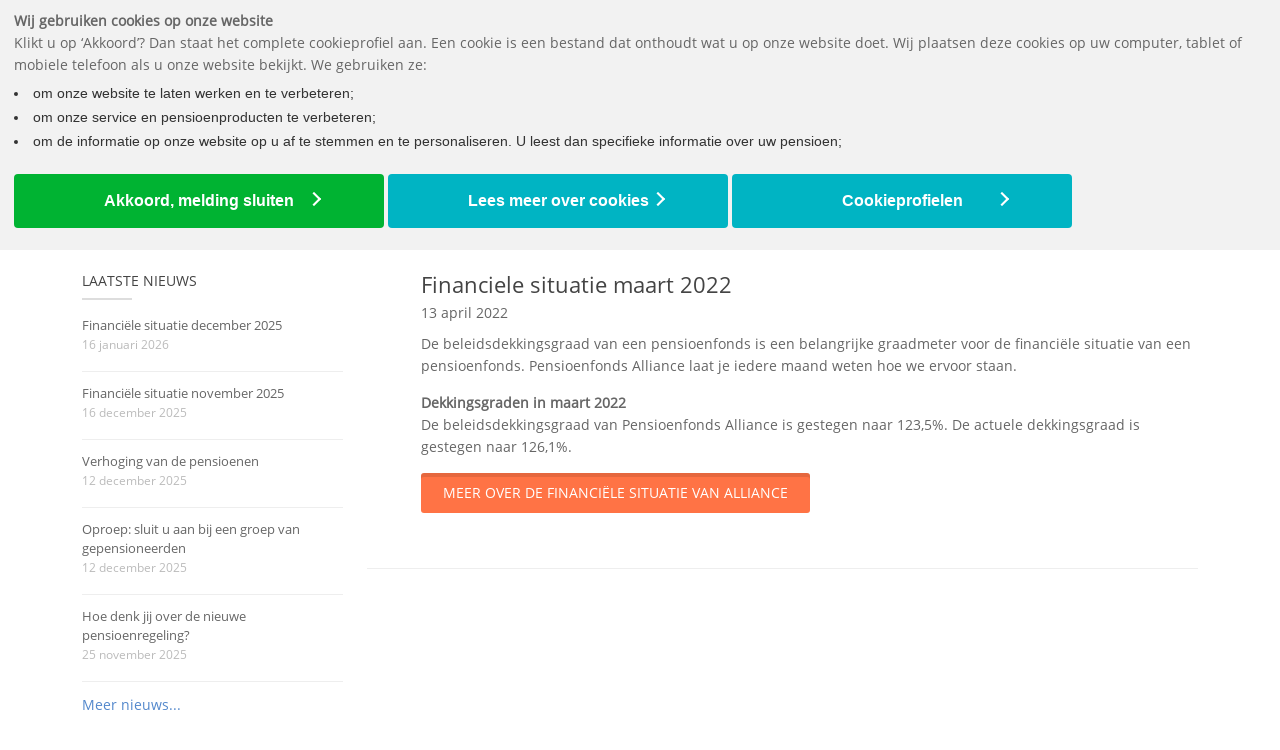

--- FILE ---
content_type: text/html; charset=utf-8
request_url: https://www.alliancepensioenen.nl/nieuws/20220413-financiele-situatie-maart-2022
body_size: 5868
content:


<!DOCTYPE html>
<html lang="nl-nl">
<head>
    <meta charset="utf-8" />
    <meta name="viewport" content="width=device-width, initial-scale=1, maximum-scale=1">
    <meta http-equiv="X-UA-Compatible" content="IE=edge" />
    


	<link rel="shortcut icon" href="https://www.alliancepensioenen.nl/-/media/sites/alliance/afbeeldingen/alliance-favicon.png" type="image/x-icon" />



<link rel="apple-touch-icon" sizes="180x180" href="/areas/Alliance/content/images/apple-touch-icon.png">
<link rel="apple-touch-icon-precomposed" href="/areas/Alliance/content/images/apple-touch-icon-precomposed.png">
<link rel="mask-icon" color="#5bbad5" href="/areas/Alliance/content/images/safari-pinned-tab.svg">
<meta name="msapplication-config" content="/areas/Alliance/content/images/browserconfig.xml">
<meta name="msapplication-TileColor" content="#ffffff">
<meta name="theme-color" content="#ffffff">

    <title>
    Financi&#235;le situatie maart 2022
</title>
    <link rel="stylesheet" href="/Content/Asset/font-awesome.css" type="text/css" media="screen">
    
    <script src="/Scripts/jquery-3.5.1.js"></script>



    <link rel="stylesheet" href="/Content/bundle.css?v=1.0.9348.18594" />
    
    <link href="/Content/bundle-gyba-v1.css" rel="stylesheet"/>


     
<link href="/Content/alliance?v=uDi-x9I9SzQIgQCu1DD1Jd5xRLyc90erXygdHH-Lb_k1" rel="stylesheet"/>


    
<script nonce="rbD9vu1MClyyxl2c" type="text/javascript">
!(function (cfg){function e(){cfg.onInit&&cfg.onInit(n)}var x,w,D,t,E,n,C=window,O=document,b=C.location,q="script",I="ingestionendpoint",L="disableExceptionTracking",j="ai.device.";"instrumentationKey"[x="toLowerCase"](),w="crossOrigin",D="POST",t="appInsightsSDK",E=cfg.name||"appInsights",(cfg.name||C[t])&&(C[t]=E),n=C[E]||function(g){var f=!1,m=!1,h={initialize:!0,queue:[],sv:"8",version:2,config:g};function v(e,t){var n={},i="Browser";function a(e){e=""+e;return 1===e.length?"0"+e:e}return n[j+"id"]=i[x](),n[j+"type"]=i,n["ai.operation.name"]=b&&b.pathname||"_unknown_",n["ai.internal.sdkVersion"]="javascript:snippet_"+(h.sv||h.version),{time:(i=new Date).getUTCFullYear()+"-"+a(1+i.getUTCMonth())+"-"+a(i.getUTCDate())+"T"+a(i.getUTCHours())+":"+a(i.getUTCMinutes())+":"+a(i.getUTCSeconds())+"."+(i.getUTCMilliseconds()/1e3).toFixed(3).slice(2,5)+"Z",iKey:e,name:"Microsoft.ApplicationInsights."+e.replace(/-/g,"")+"."+t,sampleRate:100,tags:n,data:{baseData:{ver:2}},ver:undefined,seq:"1",aiDataContract:undefined}}var n,i,t,a,y=-1,T=0,S=["js.monitor.azure.com","js.cdn.applicationinsights.io","js.cdn.monitor.azure.com","js0.cdn.applicationinsights.io","js0.cdn.monitor.azure.com","js2.cdn.applicationinsights.io","js2.cdn.monitor.azure.com","az416426.vo.msecnd.net"],o=g.url||cfg.src,r=function(){return s(o,null)};function s(d,t){if((n=navigator)&&(~(n=(n.userAgent||"").toLowerCase()).indexOf("msie")||~n.indexOf("trident/"))&&~d.indexOf("ai.3")&&(d=d.replace(/(\/)(ai\.3\.)([^\d]*)$/,function(e,t,n){return t+"ai.2"+n})),!1!==cfg.cr)for(var e=0;e<S.length;e++)if(0<d.indexOf(S[e])){y=e;break}var n,i=function(e){var a,t,n,i,o,r,s,c,u,l;h.queue=[],m||(0<=y&&T+1<S.length?(a=(y+T+1)%S.length,p(d.replace(/^(.*\/\/)([\w\.]*)(\/.*)$/,function(e,t,n,i){return t+S[a]+i})),T+=1):(f=m=!0,s=d,!0!==cfg.dle&&(c=(t=function(){var e,t={},n=g.connectionString;if(n)for(var i=n.split(";"),a=0;a<i.length;a++){var o=i[a].split("=");2===o.length&&(t[o[0][x]()]=o[1])}return t[I]||(e=(n=t.endpointsuffix)?t.location:null,t[I]="https://"+(e?e+".":"")+"dc."+(n||"services.visualstudio.com")),t}()).instrumentationkey||g.instrumentationKey||"",t=(t=(t=t[I])&&"/"===t.slice(-1)?t.slice(0,-1):t)?t+"/v2/track":g.endpointUrl,t=g.userOverrideEndpointUrl||t,(n=[]).push((i="SDK LOAD Failure: Failed to load Application Insights SDK script (See stack for details)",o=s,u=t,(l=(r=v(c,"Exception")).data).baseType="ExceptionData",l.baseData.exceptions=[{typeName:"SDKLoadFailed",message:i.replace(/\./g,"-"),hasFullStack:!1,stack:i+"\nSnippet failed to load ["+o+"] -- Telemetry is disabled\nHelp Link: https://go.microsoft.com/fwlink/?linkid=2128109\nHost: "+(b&&b.pathname||"_unknown_")+"\nEndpoint: "+u,parsedStack:[]}],r)),n.push((l=s,i=t,(u=(o=v(c,"Message")).data).baseType="MessageData",(r=u.baseData).message='AI (Internal): 99 message:"'+("SDK LOAD Failure: Failed to load Application Insights SDK script (See stack for details) ("+l+")").replace(/\"/g,"")+'"',r.properties={endpoint:i},o)),s=n,c=t,JSON&&((u=C.fetch)&&!cfg.useXhr?u(c,{method:D,body:JSON.stringify(s),mode:"cors"}):XMLHttpRequest&&((l=new XMLHttpRequest).open(D,c),l.setRequestHeader("Content-type","application/json"),l.send(JSON.stringify(s)))))))},a=function(e,t){m||setTimeout(function(){!t&&h.core||i()},500),f=!1},p=function(e){var n=O.createElement(q),e=(n.src=e,t&&(n.integrity=t),n.setAttribute("data-ai-name",E),cfg[w]);return!e&&""!==e||"undefined"==n[w]||(n[w]=e),n.onload=a,n.onerror=i,n.onreadystatechange=function(e,t){"loaded"!==n.readyState&&"complete"!==n.readyState||a(0,t)},cfg.ld&&cfg.ld<0?O.getElementsByTagName("head")[0].appendChild(n):setTimeout(function(){O.getElementsByTagName(q)[0].parentNode.appendChild(n)},cfg.ld||0),n};p(d)}cfg.sri&&(n=o.match(/^((http[s]?:\/\/.*\/)\w+(\.\d+){1,5})\.(([\w]+\.){0,2}js)$/))&&6===n.length?(d="".concat(n[1],".integrity.json"),i="@".concat(n[4]),l=window.fetch,t=function(e){if(!e.ext||!e.ext[i]||!e.ext[i].file)throw Error("Error Loading JSON response");var t=e.ext[i].integrity||null;s(o=n[2]+e.ext[i].file,t)},l&&!cfg.useXhr?l(d,{method:"GET",mode:"cors"}).then(function(e){return e.json()["catch"](function(){return{}})}).then(t)["catch"](r):XMLHttpRequest&&((a=new XMLHttpRequest).open("GET",d),a.onreadystatechange=function(){if(a.readyState===XMLHttpRequest.DONE)if(200===a.status)try{t(JSON.parse(a.responseText))}catch(e){r()}else r()},a.send())):o&&r();try{h.cookie=O.cookie}catch(k){}function e(e){for(;e.length;)!function(t){h[t]=function(){var e=arguments;f||h.queue.push(function(){h[t].apply(h,e)})}}(e.pop())}var c,u,l="track",d="TrackPage",p="TrackEvent",l=(e([l+"Event",l+"PageView",l+"Exception",l+"Trace",l+"DependencyData",l+"Metric",l+"PageViewPerformance","start"+d,"stop"+d,"start"+p,"stop"+p,"addTelemetryInitializer","setAuthenticatedUserContext","clearAuthenticatedUserContext","flush"]),h.SeverityLevel={Verbose:0,Information:1,Warning:2,Error:3,Critical:4},(g.extensionConfig||{}).ApplicationInsightsAnalytics||{});return!0!==g[L]&&!0!==l[L]&&(e(["_"+(c="onerror")]),u=C[c],C[c]=function(e,t,n,i,a){var o=u&&u(e,t,n,i,a);return!0!==o&&h["_"+c]({message:e,url:t,lineNumber:n,columnNumber:i,error:a,evt:C.event}),o},g.autoExceptionInstrumented=!0),h}(cfg.cfg),(C[E]=n).queue&&0===n.queue.length?(n.queue.push(e),n.trackPageView({})):e();})({
    src: "https://js.monitor.azure.com/scripts/b/ai.3.gbl.min.js",
    crossOrigin: "anonymous",
    cfg: {
        connectionString: 'InstrumentationKey=7f872734-9f0e-4bce-8220-95a5e1f98b89;IngestionEndpoint=https://westeurope-4.in.applicationinsights.azure.com/;LiveEndpoint=https://westeurope.livediagnostics.monitor.azure.com/',
        distributedTracingMode: 2
    }
});
window.appInsights.queue.push(function () { appInsights.context.telemetryTrace.parentID = '0df864f8f81c35b6a9efb855787f0e67';});
</script>
</head>
<body 
    id="basiswebsite"
>
    <div id="container">
        <header class="clearfix">
            

<div class="top-bar">
    <div class="container">
        <div class="row">
            <div class="col-md-7 col-xs-12">
                



            </div>
            <div class="col-md-5 col-xs-12">
                <ul class="service-links">
                                        <li >
                            <a href="https://www.alliancepensioenen.nl/downloads">Downloads</a>
                    </li>
                    <li >
                            <a href="https://www.alliancepensioenen.nl/faq">Vragen</a>
                    </li>
                    <li >
                            <a href="https://www.alliancepensioenen.nl/contact">Contact</a>
                    </li>
                    <li  class=last>
                            <a href="https://www.alliancepensioenen.nl/het-pensioenfonds">Over Alliance</a>
                    </li>

                </ul>
            </div>
        </div>
    </div>
</div>
<div class="navbar navbar-default navbar-top navbar-expand-md" role="navigation" data-spy="affix" data-offset-top="50">
    <div class="container">
        <div class="navbar-header">
            
            <button type="button" class="navbar-toggle" data-bs-toggle="collapse" data-bs-target=".navbar-collapse">
                <i class="fa fa-bars"></i>
            </button>

                <a class="navbar-brand" href="/">
                    <img width="253" height="65" alt="To homepage" title="To homepage" src="https://www.alliancepensioenen.nl/-/media/sites/alliance/afbeeldingen/alliance-logo.png" />
                </a>
        </div>
        <div class="navbar-collapse collapse">
            

<ul class="nav navbar-nav ms-auto">
					<li class="nav-item dropdown">
							<a href="https://www.alliancepensioenen.nl/wat-moet-ik-doen-bij" class="nav-link " >Wat moet ik doen bij...</a>
						<ul class="dropdown-menu">
										<li>
											<a href="https://www.alliancepensioenen.nl/wat-moet-ik-doen-bij/nieuw-bij-pensioenfonds-alliance" class="dropdown-item ">Nieuw bij Pensioenfonds Alliance</a>
										</li>
										<li>
											<a href="https://www.alliancepensioenen.nl/wat-moet-ik-doen-bij/uit-dienst-gaan" class="dropdown-item ">Uit dienst gaan</a>
										</li>
										<li>
											<a href="https://www.alliancepensioenen.nl/wat-moet-ik-doen-bij/meer-of-minder-werken" class="dropdown-item ">Meer of minder werken</a>
										</li>
										<li>
											<a href="https://www.alliancepensioenen.nl/wat-moet-ik-doen-bij/onbetaald-verlof" class="dropdown-item ">Onbetaald verlof</a>
										</li>
										<li>
											<a href="https://www.alliancepensioenen.nl/wat-moet-ik-doen-bij/nieuw-adres" class="dropdown-item ">Nieuw adres</a>
										</li>
										<li>
											<a href="https://www.alliancepensioenen.nl/wat-moet-ik-doen-bij/meer" class="dropdown-item ">Meer...</a>
										</li>
						</ul>
					</li>
					<li class="nav-item dropdown">
							<a href="https://www.alliancepensioenen.nl/bijna-met-pensioen/met-pensioen-gaan" class="nav-link " >Bijna met pensioen</a>
						<ul class="dropdown-menu">
										<li>
											<a href="https://www.alliancepensioenen.nl/bijna-met-pensioen/met-pensioen-gaan" class="dropdown-item ">Met pensioen gaan</a>
										</li>
										<li>
											<a href="https://www.alliancepensioenen.nl/bijna-met-pensioen/deeltijdpensioen" class="dropdown-item ">Deeltijdpensioen</a>
										</li>
										<li>
											<a href="https://www.alliancepensioenen.nl/bijna-met-pensioen/eerder-of-later" class="dropdown-item ">Eerder of later</a>
										</li>
										<li>
											<a href="https://www.alliancepensioenen.nl/bijna-met-pensioen/uitruil-pensioen" class="dropdown-item ">Uitruil pensioen</a>
										</li>
										<li>
											<a href="https://www.alliancepensioenen.nl/bijna-met-pensioen/hoger-of-lager-pensioen" class="dropdown-item ">Hoger of lager pensioen</a>
										</li>
						</ul>
					</li>
					<li class="nav-item dropdown">
							<a href="https://www.alliancepensioenen.nl/ik-ben-al-met-pensioen/jouw-pensioenuitkering" class="nav-link " >Ik ben al met pensioen</a>
						<ul class="dropdown-menu">
										<li>
											<a href="https://www.alliancepensioenen.nl/ik-ben-al-met-pensioen/jouw-pensioenuitkering" class="dropdown-item ">Jouw pensioenuitkering</a>
										</li>
										<li>
											<a href="https://www.alliancepensioenen.nl/ik-ben-al-met-pensioen/pensioen-in-het-buitenland" class="dropdown-item ">Pensioen in het buitenland</a>
										</li>
										<li>
											<a href="https://www.alliancepensioenen.nl/ik-ben-al-met-pensioen/samenwonen-of-trouwen" class="dropdown-item ">Samenwonen of trouwen</a>
										</li>
										<li>
											<a href="https://www.alliancepensioenen.nl/ik-ben-al-met-pensioen/scheiden" class="dropdown-item ">Scheiden</a>
										</li>
										<li>
											<a href="https://www.alliancepensioenen.nl/ik-ben-al-met-pensioen/overlijden" class="dropdown-item ">Overlijden</a>
										</li>
						</ul>
					</li>
					<li class="nav-item dropdown">
							<a href="https://www.alliancepensioenen.nl/de-pensioenregeling/onze-pensioenregeling" class="nav-link " >De pensioenregeling</a>
						<ul class="dropdown-menu">
										<li>
											<a href="https://www.alliancepensioenen.nl/de-pensioenregeling/onze-pensioenregeling" class="dropdown-item ">Onze pensioenregeling</a>
										</li>
										<li>
											<a href="https://www.alliancepensioenen.nl/de-pensioenregeling/wat-is-pensioen" class="dropdown-item ">Wat is pensioen?</a>
										</li>
										<li>
											<a href="https://www.alliancepensioenen.nl/de-pensioenregeling/vooruitblik" class="dropdown-item ">Vooruitblik</a>
										</li>
										<li>
											<a href="https://www.alliancepensioenen.nl/de-pensioenregeling/indexatie" class="dropdown-item ">Verhoging van de pensioenen</a>
										</li>
						</ul>
					</li>
						<li>
									<a href="https://mijn.alliancepensioenen.nl/" target="_blank">Mijn pensioen</a>

						</li>
</ul>

            <div class="search-side">
                <a class="show-search"><i class="fa fa-search"></i></a>
                <div class="search-form">
                    <form role="search" method="get" class="searchform" action="/Zoeken">
                        <input type="text" value="" name="query" id="sitesearchinput" placeholder="Zoeken..." required>
                    </form>
                </div>
            </div>
        </div>
    </div>
    

<ul class="wpb-mobile-menu">
                        <li>
                            <a>Wat moet ik doen bij...</a>
                            <ul class="dropdown">
                                    <li>
                                            <a href="https://www.alliancepensioenen.nl/wat-moet-ik-doen-bij/nieuw-bij-pensioenfonds-alliance" class="">Nieuw bij Pensioenfonds Alliance</a>
                                    </li>
                                    <li>
                                            <a href="https://www.alliancepensioenen.nl/wat-moet-ik-doen-bij/uit-dienst-gaan" class="">Uit dienst gaan</a>
                                    </li>
                                    <li>
                                            <a href="https://www.alliancepensioenen.nl/wat-moet-ik-doen-bij/meer-of-minder-werken" class="">Meer of minder werken</a>
                                    </li>
                                    <li>
                                            <a href="https://www.alliancepensioenen.nl/wat-moet-ik-doen-bij/onbetaald-verlof" class="">Onbetaald verlof</a>
                                    </li>
                                    <li>
                                            <a href="https://www.alliancepensioenen.nl/wat-moet-ik-doen-bij/ziek-of-arbeidsongeschikt" class="">Ziek of arbeidsongeschikt</a>
                                    </li>
                                    <li>
                                            <a href="https://www.alliancepensioenen.nl/wat-moet-ik-doen-bij/samenwonen" class="">Samenwonen</a>
                                    </li>
                                    <li>
                                            <a href="https://www.alliancepensioenen.nl/wat-moet-ik-doen-bij/trouwen-of-partnerregistratie" class="">Trouwen of partnerregistratie</a>
                                    </li>
                                    <li>
                                            <a href="https://www.alliancepensioenen.nl/wat-moet-ik-doen-bij/kinderen" class="">Kinderen</a>
                                    </li>
                                    <li>
                                            <a href="https://www.alliancepensioenen.nl/wat-moet-ik-doen-bij/scheiden" class="">Scheiden</a>
                                    </li>
                                    <li>
                                            <a href="https://www.alliancepensioenen.nl/wat-moet-ik-doen-bij/einde-samenwonen" class="">Einde samenwonen</a>
                                    </li>
                                    <li>
                                            <a href="https://www.alliancepensioenen.nl/wat-moet-ik-doen-bij/overlijden" class="">Overlijden</a>
                                    </li>
                                    <li>
                                            <a href="https://www.alliancepensioenen.nl/wat-moet-ik-doen-bij/nieuw-adres" class="">Nieuw adres</a>
                                    </li>
                                    <li>
                                            <a href="https://www.alliancepensioenen.nl/wat-moet-ik-doen-bij/waardeoverdracht" class="">Waardeoverdracht</a>
                                    </li>
                                    <li>
                                            <a href="https://www.alliancepensioenen.nl/wat-moet-ik-doen-bij/klein-pensioen" class="">Klein pensioen</a>
                                    </li>
                                    <li>
                                            <a href="https://www.alliancepensioenen.nl/wat-moet-ik-doen-bij/meer" class="">Meer...</a>
                                    </li>
                            </ul>
                        </li>
                        <li>
                            <a>Bijna met pensioen</a>
                            <ul class="dropdown">
                                    <li>
                                            <a href="https://www.alliancepensioenen.nl/bijna-met-pensioen/met-pensioen-gaan" class="">Met pensioen gaan</a>
                                    </li>
                                    <li>
                                            <a href="https://www.alliancepensioenen.nl/bijna-met-pensioen/deeltijdpensioen" class="">Deeltijdpensioen</a>
                                    </li>
                                    <li>
                                            <a href="https://www.alliancepensioenen.nl/bijna-met-pensioen/eerder-of-later" class="">Eerder of later</a>
                                    </li>
                                    <li>
                                            <a href="https://www.alliancepensioenen.nl/bijna-met-pensioen/uitruil-pensioen" class="">Uitruil pensioen</a>
                                    </li>
                                    <li>
                                            <a href="https://www.alliancepensioenen.nl/bijna-met-pensioen/hoger-of-lager-pensioen" class="">Hoger of lager pensioen</a>
                                    </li>
                            </ul>
                        </li>
                        <li>
                            <a>Ik ben al met pensioen</a>
                            <ul class="dropdown">
                                    <li>
                                            <a href="https://www.alliancepensioenen.nl/ik-ben-al-met-pensioen/jouw-pensioenuitkering" class="">Jouw pensioenuitkering</a>
                                    </li>
                                    <li>
                                            <a href="https://www.alliancepensioenen.nl/ik-ben-al-met-pensioen/pensioen-in-het-buitenland" class="">Pensioen in het buitenland</a>
                                    </li>
                                    <li>
                                            <a href="https://www.alliancepensioenen.nl/ik-ben-al-met-pensioen/samenwonen-of-trouwen" class="">Samenwonen of trouwen</a>
                                    </li>
                                    <li>
                                            <a href="https://www.alliancepensioenen.nl/ik-ben-al-met-pensioen/scheiden" class="">Scheiden</a>
                                    </li>
                                    <li>
                                            <a href="https://www.alliancepensioenen.nl/ik-ben-al-met-pensioen/overlijden" class="">Overlijden</a>
                                    </li>
                            </ul>
                        </li>
                        <li>
                            <a>De pensioenregeling</a>
                            <ul class="dropdown">
                                    <li>
                                            <a href="https://www.alliancepensioenen.nl/de-pensioenregeling/onze-pensioenregeling" class="">Onze pensioenregeling</a>
                                    </li>
                                    <li>
                                            <a href="https://www.alliancepensioenen.nl/de-pensioenregeling/wat-is-pensioen" class="">Wat is pensioen?</a>
                                    </li>
                                    <li>
                                            <a href="https://www.alliancepensioenen.nl/de-pensioenregeling/vooruitblik" class="">Vooruitblik</a>
                                    </li>
                                    <li>
                                            <a href="https://www.alliancepensioenen.nl/de-pensioenregeling/indexatie" class="">Verhoging van de pensioenen</a>
                                    </li>
                            </ul>
                        </li>
                        <li class="user">
                                    <a href="https://mijn.alliancepensioenen.nl/" target="_blank">Mijn pensioen</a>
                        </li>
</ul>

</div>

        </header>
        





<div class="page-banner no-subtitle" style="background: url(https://www.alliancepensioenen.nl/-/media/sites/artesia/banners/contentstrookje-zakelijk.jpg)">
    <div class="container">
        <div class="row">
            <div class="col-md-12">
                
<ul class="breadcrumbs d-none d-sm-block">

    <li><a href="/">Home</a></li>
        <li class="active">Financi&#235;le situatie maart 2022</li>

</ul>
            </div>
        </div>
    </div>
</div>
<div id="content">
    <div class="container">
        
<div class="row">
	<div class="col-md-3 sidebar left-sidebar">
		

<div class="widget widget-popular-posts">
    <h4>Laatste nieuws<span class="head-line"></span></h4>

        <ul>
                <li>
                    <div class="widget-content">
                        <h5>
                            <a href=https://www.alliancepensioenen.nl/nieuws/20260116-financiele-situatie-december-2025>Financi&#235;le situatie december 2025</a>
                            <span>16 januari 2026</span>
                        </h5>
                    </div>
                    <div class="clearfix"></div>
                </li>
                <li>
                    <div class="widget-content">
                        <h5>
                            <a href=https://www.alliancepensioenen.nl/nieuws/20251216-financiele-situatie-november-2025>Financi&#235;le situatie november 2025</a>
                            <span>16 december 2025</span>
                        </h5>
                    </div>
                    <div class="clearfix"></div>
                </li>
                <li>
                    <div class="widget-content">
                        <h5>
                            <a href=https://www.alliancepensioenen.nl/nieuws/20251212-verhoging-van-de-pensioenen>Verhoging van de pensioenen</a>
                            <span>12 december 2025</span>
                        </h5>
                    </div>
                    <div class="clearfix"></div>
                </li>
                <li>
                    <div class="widget-content">
                        <h5>
                            <a href=https://www.alliancepensioenen.nl/nieuws/20251212-oproep-sluit-u-aan-bij-een-groep-van-gepensioneerden>Oproep: sluit u aan bij een groep van gepensioneerden</a>
                            <span>12 december 2025</span>
                        </h5>
                    </div>
                    <div class="clearfix"></div>
                </li>
                <li>
                    <div class="widget-content">
                        <h5>
                            <a href=https://www.alliancepensioenen.nl/nieuws/20251125-hoe-denk-jij-over-de-nieuwe-pensioenregeling>Hoe denk jij over de nieuwe pensioenregeling?</a>
                            <span>25 november 2025</span>
                        </h5>
                    </div>
                    <div class="clearfix"></div>
                </li>
        </ul>
            <span class="global-link-color"><a href="https://www.alliancepensioenen.nl/nieuws">Meer nieuws... </a></span>
</div>


	</div>
	<div class="col-md-9 page-content">
		
<div class="blog-post gallery-post">
    <div class="post-content">
        <h2>Financiele situatie maart 2022</h2>
        <ul class="post-meta">
            <li>13 april 2022</li>
        </ul>
        <div class="row">
            <div class="col-md-12">
<p>De beleidsdekkingsgraad van een pensioenfonds is een belangrijke graadmeter voor de financi&euml;le situatie van een pensioenfonds. Pensioenfonds Alliance laat je iedere maand weten hoe we ervoor staan.</p>
<p><strong>Dekkingsgraden in maart 2022</strong><br />
De beleidsdekkingsgraad van Pensioenfonds Alliance is gestegen naar 123,5%. De actuele dekkingsgraad is gestegen naar 126,1%.</p>
<p><a href="https://www.alliancepensioenen.nl/het-pensioenfonds/financiele-situatie" class="btn-system btn-large" target="_blank">Meer over de financi&euml;le situatie van Alliance</a></p>            </div>
        </div>
    </div>
</div>

<div class="service-box-flex">
</div>
	</div>
</div>
    </div>
</div>


        

<footer>
    <div class="container">
        <div class="row footer-widgets">
<!-- Start Footer Column Rich Text -->
<div class="col-md-3">
    <div class="footer-widget rich-text social-widget">
        <h4>Heb je een vraag?<span class="head-line"></span></h4>
        <p>Lees onze veelgestelde <a href="https://www.alliancepensioenen.nl/faq" target="_blank">vragen</a> of<br /><a href="https://www.alliancepensioenen.nl/contact" target="_blank">e-mail</a> ons.</p>
    </div>
</div>

<!-- .col-md-3 -->
<!-- End Footer Column Rich Text --><!-- Start Footer Column Link List -->
<div class="col-md-3">
    <div class="footer-widget linklist">
        <h4>Meer informatie<span class="head-line"></span></h4>
        <ul>
            <li>
                        <i class="fa fa-download"></i>
                    <a href="https://www.alliancepensioenen.nl/downloads">Downloads</a>
            </li>
            <li>
                        <i class="fa fa-at"></i>
                    <a href="https://www.alliancepensioenen.nl/contact">Contact</a>
            </li>
            <li>
                        <i class="fa fa-file-o"></i>
                    <a href="https://www.alliancepensioenen.nl/upo">Pensioenoverzicht</a>
            </li>
            <li>
                        <i class="fa fa-newspaper-o"></i>
                    <a href="https://www.alliancepensioenen.nl/nieuwsbrieven">Nieuwsbrieven</a>
            </li>
            <li>
                        <i class="fa fa-book"></i>
                    <a href="https://www.alliancepensioenen.nl/pensioen-123">Pensioen 123</a>
            </li>
        </ul>
    </div>
</div>
<!-- End Footer Column Link List --><!-- Start Footer Column Link List -->
<div class="col-md-3">
    <div class="footer-widget linklist">
        <h4>Het pensioenfonds<span class="head-line"></span></h4>
        <ul>
            <li>
                        <i class="fa fa-angle-right"></i>
                    <a href="https://www.alliancepensioenen.nl/het-pensioenfonds">Over Alliance</a>
            </li>
            <li>
                        <i class="fa fa-angle-right"></i>
                    <a href="https://www.alliancepensioenen.nl/het-pensioenfonds/bestuur">Bestuur</a>
            </li>
            <li>
                        <i class="fa fa-angle-right"></i>
                    <a href="https://www.alliancepensioenen.nl/het-pensioenfonds/bestuursorganen">Bestuursorganen</a>
            </li>
            <li>
                        <i class="fa fa-angle-right"></i>
                    <a href="https://www.alliancepensioenen.nl/het-pensioenfonds/verantwoordingsorgaan">Verantwoordingsorgaan</a>
            </li>
            <li>
                        <i class="fa fa-angle-right"></i>
                    <a href="https://www.alliancepensioenen.nl/het-pensioenfonds/sleutelfunctionarissen">Sleutelfunctionarissen</a>
            </li>
            <li>
                        <i class="fa fa-angle-right"></i>
                    <a href="https://www.alliancepensioenen.nl/het-pensioenfonds/missie-en-visie">Missie en visie</a>
            </li>
            <li>
                        <i class="fa fa-angle-right"></i>
                    <a href="https://www.alliancepensioenen.nl/het-pensioenfonds/beleid">Beleid</a>
            </li>
            <li>
                        <i class="fa fa-angle-right"></i>
                    <a href="https://www.alliancepensioenen.nl/het-pensioenfonds/financiele-situatie">Financiële situatie</a>
            </li>
            <li>
                        <i class="fa fa-angle-right"></i>
                    <a href="https://www.alliancepensioenen.nl/het-pensioenfonds/kerncijfers">Kerncijfers</a>
            </li>
            <li>
                        <i class="fa fa-angle-right"></i>
                    <a href="https://www.alliancepensioenen.nl/het-pensioenfonds/klachten-en-geschillen">Klachten en geschillen</a>
            </li>
            <li>
                        <i class="fa fa-angle-right"></i>
                    <a href="https://www.alliancepensioenen.nl/het-pensioenfonds/maatschappelijk-verantwoord-beleggen">Maatschappelijk verantwoord beleggen</a>
            </li>
            <li>
                        <i class="fa fa-angle-right"></i>
                    <a href="https://www.alliancepensioenen.nl/het-pensioenfonds/beloningsbeleid">Beloningsbeleid</a>
            </li>
        </ul>
    </div>
</div>
<!-- End Footer Column Link List -->        </div>

        <div class="copyright-section">
            <div class="row">
                <div class="col-md-6">
                    <ul class="footer-nav copyright">
                        <li> <a href="/Copyright">&copy;2026 Alliance </a></li>
                    </ul>
                </div>
                <div class="col-md-6">
                    <ul class="footer-nav">
                                <li>
                                        <a href="https://www.alliancepensioenen.nl/disclaimer">Disclaimer</a>
                                </li>
                                <li>
                                        <a href="https://www.alliancepensioenen.nl/privacy">Privacy</a>
                                </li>
                                <li>
                                        <a href="https://www.alliancepensioenen.nl/cookies">Cookies</a>
                                </li>
                    </ul>
                </div>
            </div>
        </div>
    </div>
</footer>
    </div>
    <a class="back-to-top displayInline">
        <i class="fa fa-angle-up"></i>
    </a>

    <div class="modal fade" id="modal-simple" tabindex="-1" role="dialog">
        <div class="modal-dialog" role="document">
            <div class="modal-content">
                <div class="modal-header">
                    <button type="button" class="btn-close" data-bs-dismiss="modal" aria-label="Close"></button>
                    <h4 class="modal-title"></h4>
                </div>
                <div class="modal-body">
                    <p></p>
                </div>
                <div class="modal-footer">
                    <button type="button" class="btn btn-secondary" data-bs-dismiss="modal">OK</button>
                </div>
            </div>
        </div>
    </div>

    
    <script src="/bundles/jquery/carousel?v=Sh_38d-mtgXmrSqc_hkSM495SFVK1RG6OEKCV2XIqcQ1"></script>


        <script src="/Scripts/bundle.js?v=1.0.9348.18594"></script>

    <script nonce="rbD9vu1MClyyxl2c">
        (function(a,d,e,b,f,c,s){a[b]=a[b]||function(){a[b].q.push(arguments);};
                a[b].q=[];c=d.createElement(e);c.async=1;c.src="//tdn.r42tag.com/lib/"+f+".js";
                s=d.getElementsByTagName(e)[0];s.parentNode.insertBefore(c,s);})
            (window,document,"script","_st", "ca-9-centraalbeheer");
        _st("setSiteId", "351");
            _st('setStructurePrefix', 'ALL');
        _st("loadTags");
    </script>
</body>
</html>

--- FILE ---
content_type: text/css
request_url: https://www.alliancepensioenen.nl/Content/Asset/font-awesome.css
body_size: 7002
content:
/*!
 *  Font Awesome 4.7.0 by @davegandy - http://fontawesome.io - @fontawesome
 *  License - http://fontawesome.io/license (Font: SIL OFL 1.1, CSS: MIT License)
 */

@font-face {
    font-family: 'FontAwesome';
    src: url('../fonts/fontawesome-webfont.eot?v=4.7.0');
    src: url('../fonts/fontawesome-webfont.eot?#iefix&v=4.7.0') format('embedded-opentype'),url('../fonts/fontawesome-webfont.woff2?v=4.7.0') format('woff2'),url('../fonts/fontawesome-webfont.woff?v=4.7.0') format('woff'),url('../fonts/fontawesome-webfont.ttf?v=4.7.0') format('truetype'),url('../fonts/fontawesome-webfont.svg?v=4.7.0#fontawesomeregular') format('svg');
    font-weight: normal;
    font-style: normal
}

.fa {
    display: inline-block;
    font: normal normal normal 14px/1 FontAwesome;
    font-size: inherit;
    text-rendering: auto;
    -webkit-font-smoothing: antialiased;
    -moz-osx-font-smoothing: grayscale
}

.fa-lg {
    font-size: 1.33333333em;
    line-height: .75em;
    vertical-align: -15%
}

.fa-2x {
    font-size: 2em
}

.fa-3x {
    font-size: 3em
}

.fa-4x {
    font-size: 4em
}

.fa-5x {
    font-size: 5em
}

.fa-fw {
    width: 1.28571429em;
    text-align: center
}

.fa-ul {
    padding-left: 0;
    margin-left: 2.14285714em;
    list-style-type: none
}

    .fa-ul > li {
        position: relative
    }

.fa-li {
    position: absolute;
    left: -2.14285714em;
    width: 2.14285714em;
    top: .14285714em;
    text-align: center
}

    .fa-li.fa-lg {
        left: -1.85714286em
    }

.fa-border {
    padding: .2em .25em .15em;
    border: solid .08em #eee;
    border-radius: .1em
}

.fa-pull-left {
    float: left
}

.fa-pull-right {
    float: right
}

.fa.fa-pull-left {
    margin-right: .3em
}

.fa.fa-pull-right {
    margin-left: .3em
}

.pull-right {
    float: right
}

.pull-left {
    float: left
}

.fa.pull-left {
    margin-right: .3em
}

.fa.pull-right {
    margin-left: .3em
}

.fa-spin {
    -webkit-animation: fa-spin 2s infinite linear;
    animation: fa-spin 2s infinite linear
}

.fa-pulse {
    -webkit-animation: fa-spin 1s infinite steps(8);
    animation: fa-spin 1s infinite steps(8)
}

@-webkit-keyframes fa-spin {
    0% {
        -webkit-transform: rotate(0deg);
        transform: rotate(0deg)
    }

    100% {
        -webkit-transform: rotate(359deg);
        transform: rotate(359deg)
    }
}

@keyframes fa-spin {
    0% {
        -webkit-transform: rotate(0deg);
        transform: rotate(0deg)
    }

    100% {
        -webkit-transform: rotate(359deg);
        transform: rotate(359deg)
    }
}

.fa-rotate-90 {
    -ms-filter: "progid:DXImageTransform.Microsoft.BasicImage(rotation=1)";
    -webkit-transform: rotate(90deg);
    -ms-transform: rotate(90deg);
    transform: rotate(90deg)
}

.fa-rotate-180 {
    -ms-filter: "progid:DXImageTransform.Microsoft.BasicImage(rotation=2)";
    -webkit-transform: rotate(180deg);
    -ms-transform: rotate(180deg);
    transform: rotate(180deg)
}

.fa-rotate-270 {
    -ms-filter: "progid:DXImageTransform.Microsoft.BasicImage(rotation=3)";
    -webkit-transform: rotate(270deg);
    -ms-transform: rotate(270deg);
    transform: rotate(270deg)
}

.fa-flip-horizontal {
    -ms-filter: "progid:DXImageTransform.Microsoft.BasicImage(rotation=0, mirror=1)";
    -webkit-transform: scale(-1, 1);
    -ms-transform: scale(-1, 1);
    transform: scale(-1, 1)
}

.fa-flip-vertical {
    -ms-filter: "progid:DXImageTransform.Microsoft.BasicImage(rotation=2, mirror=1)";
    -webkit-transform: scale(1, -1);
    -ms-transform: scale(1, -1);
    transform: scale(1, -1)
}

:root .fa-rotate-90, :root .fa-rotate-180, :root .fa-rotate-270, :root .fa-flip-horizontal, :root .fa-flip-vertical {
    filter: none
}

.fa-stack {
    position: relative;
    display: inline-block;
    width: 2em;
    height: 2em;
    line-height: 2em;
    vertical-align: middle
}

.fa-stack-1x, .fa-stack-2x {
    position: absolute;
    left: 0;
    width: 100%;
    text-align: center
}

.fa-stack-1x {
    line-height: inherit
}

.fa-stack-2x {
    font-size: 2em
}

.fa-inverse {
    color: #fff
}

.fa-glass:before {
    content: "\f000"
}

.fa-music:before {
    content: "\f001"
}

.fa-search:before {
    content: "\f002"
}

.fa-envelope-o:before {
    content: "\f003"
}

.fa-heart:before {
    content: "\f004"
}

.fa-star:before {
    content: "\f005"
}

.fa-star-o:before {
    content: "\f006"
}

.fa-user:before {
    content: "\f007"
}

.fa-film:before {
    content: "\f008"
}

.fa-th-large:before {
    content: "\f009"
}

.fa-th:before {
    content: "\f00a"
}

.fa-th-list:before {
    content: "\f00b"
}

.fa-check:before {
    content: "\f00c"
}

.fa-remove:before, .fa-close:before, .fa-times:before {
    content: "\f00d"
}

.fa-search-plus:before {
    content: "\f00e"
}

.fa-search-minus:before {
    content: "\f010"
}

.fa-power-off:before {
    content: "\f011"
}

.fa-signal:before {
    content: "\f012"
}

.fa-gear:before, .fa-cog:before {
    content: "\f013"
}

.fa-trash-o:before {
    content: "\f014"
}

.fa-home:before {
    content: "\f015"
}

.fa-file-o:before {
    content: "\f016"
}

.fa-clock-o:before {
    content: "\f017"
}

.fa-road:before {
    content: "\f018"
}

.fa-download:before {
    content: "\f019"
}

.fa-arrow-circle-o-down:before {
    content: "\f01a"
}

.fa-arrow-circle-o-up:before {
    content: "\f01b"
}

.fa-inbox:before {
    content: "\f01c"
}

.fa-play-circle-o:before {
    content: "\f01d"
}

.fa-rotate-right:before, .fa-repeat:before {
    content: "\f01e"
}

.fa-refresh:before {
    content: "\f021"
}

.fa-list-alt:before {
    content: "\f022"
}

.fa-lock:before {
    content: "\f023"
}

.fa-flag:before {
    content: "\f024"
}

.fa-headphones:before {
    content: "\f025"
}

.fa-volume-off:before {
    content: "\f026"
}

.fa-volume-down:before {
    content: "\f027"
}

.fa-volume-up:before {
    content: "\f028"
}

.fa-qrcode:before {
    content: "\f029"
}

.fa-barcode:before {
    content: "\f02a"
}

.fa-tag:before {
    content: "\f02b"
}

.fa-tags:before {
    content: "\f02c"
}

.fa-book:before {
    content: "\f02d"
}

.fa-bookmark:before {
    content: "\f02e"
}

.fa-print:before {
    content: "\f02f"
}

.fa-camera:before {
    content: "\f030"
}

.fa-font:before {
    content: "\f031"
}

.fa-bold:before {
    content: "\f032"
}

.fa-italic:before {
    content: "\f033"
}

.fa-text-height:before {
    content: "\f034"
}

.fa-text-width:before {
    content: "\f035"
}

.fa-align-left:before {
    content: "\f036"
}

.fa-align-center:before {
    content: "\f037"
}

.fa-align-right:before {
    content: "\f038"
}

.fa-align-justify:before {
    content: "\f039"
}

.fa-list:before {
    content: "\f03a"
}

.fa-dedent:before, .fa-outdent:before {
    content: "\f03b"
}

.fa-indent:before {
    content: "\f03c"
}

.fa-video-camera:before {
    content: "\f03d"
}

.fa-photo:before, .fa-image:before, .fa-picture-o:before {
    content: "\f03e"
}

.fa-pencil:before {
    content: "\f040"
}

.fa-map-marker:before {
    content: "\f041"
}

.fa-adjust:before {
    content: "\f042"
}

.fa-tint:before {
    content: "\f043"
}

.fa-edit:before, .fa-pencil-square-o:before {
    content: "\f044"
}

.fa-share-square-o:before {
    content: "\f045"
}

.fa-check-square-o:before {
    content: "\f046"
}

.fa-arrows:before {
    content: "\f047"
}

.fa-step-backward:before {
    content: "\f048"
}

.fa-fast-backward:before {
    content: "\f049"
}

.fa-backward:before {
    content: "\f04a"
}

.fa-play:before {
    content: "\f04b"
}

.fa-pause:before {
    content: "\f04c"
}

.fa-stop:before {
    content: "\f04d"
}

.fa-forward:before {
    content: "\f04e"
}

.fa-fast-forward:before {
    content: "\f050"
}

.fa-step-forward:before {
    content: "\f051"
}

.fa-eject:before {
    content: "\f052"
}

.fa-chevron-left:before {
    content: "\f053"
}

.fa-chevron-right:before {
    content: "\f054"
}

.fa-plus-circle:before {
    content: "\f055"
}

.fa-minus-circle:before {
    content: "\f056"
}

.fa-times-circle:before {
    content: "\f057"
}

.fa-check-circle:before {
    content: "\f058"
}

.fa-question-circle:before {
    content: "\f059"
}

.fa-info-circle:before {
    content: "\f05a"
}

.fa-crosshairs:before {
    content: "\f05b"
}

.fa-times-circle-o:before {
    content: "\f05c"
}

.fa-check-circle-o:before {
    content: "\f05d"
}

.fa-ban:before {
    content: "\f05e"
}

.fa-arrow-left:before {
    content: "\f060"
}

.fa-arrow-right:before {
    content: "\f061"
}

.fa-arrow-up:before {
    content: "\f062"
}

.fa-arrow-down:before {
    content: "\f063"
}

.fa-mail-forward:before, .fa-share:before {
    content: "\f064"
}

.fa-expand:before {
    content: "\f065"
}

.fa-compress:before {
    content: "\f066"
}

.fa-plus:before {
    content: "\f067"
}

.fa-minus:before {
    content: "\f068"
}

.fa-asterisk:before {
    content: "\f069"
}

.fa-exclamation-circle:before {
    content: "\f06a"
}

.fa-gift:before {
    content: "\f06b"
}

.fa-leaf:before {
    content: "\f06c"
}

.fa-fire:before {
    content: "\f06d"
}

.fa-eye:before {
    content: "\f06e"
}

.fa-eye-slash:before {
    content: "\f070"
}

.fa-warning:before, .fa-exclamation-triangle:before {
    content: "\f071"
}

.fa-plane:before {
    content: "\f072"
}

.fa-calendar:before {
    content: "\f073"
}

.fa-random:before {
    content: "\f074"
}

.fa-comment:before {
    content: "\f075"
}

.fa-magnet:before {
    content: "\f076"
}

.fa-chevron-up:before {
    content: "\f077"
}

.fa-chevron-down:before {
    content: "\f078"
}

.fa-retweet:before {
    content: "\f079"
}

.fa-shopping-cart:before {
    content: "\f07a"
}

.fa-folder:before {
    content: "\f07b"
}

.fa-folder-open:before {
    content: "\f07c"
}

.fa-arrows-v:before {
    content: "\f07d"
}

.fa-arrows-h:before {
    content: "\f07e"
}

.fa-bar-chart-o:before, .fa-bar-chart:before {
    content: "\f080"
}

.fa-twitter-square:before {
    content: "\f081"
}

.fa-facebook-square:before {
    content: "\f082"
}

.fa-camera-retro:before {
    content: "\f083"
}

.fa-key:before {
    content: "\f084"
}

.fa-gears:before, .fa-cogs:before {
    content: "\f085"
}

.fa-comments:before {
    content: "\f086"
}

.fa-thumbs-o-up:before {
    content: "\f087"
}

.fa-thumbs-o-down:before {
    content: "\f088"
}

.fa-star-half:before {
    content: "\f089"
}

.fa-heart-o:before {
    content: "\f08a"
}

.fa-sign-out:before {
    content: "\f08b"
}

.fa-linkedin-square:before {
    content: "\f08c"
}

.fa-thumb-tack:before {
    content: "\f08d"
}

.fa-external-link:before {
    content: "\f08e"
}

.fa-sign-in:before {
    content: "\f090"
}

.fa-trophy:before {
    content: "\f091"
}

.fa-github-square:before {
    content: "\f092"
}

.fa-upload:before {
    content: "\f093"
}

.fa-lemon-o:before {
    content: "\f094"
}

.fa-phone:before {
    content: "\f095"
}

.fa-square-o:before {
    content: "\f096"
}

.fa-bookmark-o:before {
    content: "\f097"
}

.fa-phone-square:before {
    content: "\f098"
}

.fa-twitter:before {
    content: "\f099"
}

.fa-facebook-f:before, .fa-facebook:before {
    content: "\f09a"
}

.fa-github:before {
    content: "\f09b"
}

.fa-unlock:before {
    content: "\f09c"
}

.fa-credit-card:before {
    content: "\f09d"
}

.fa-feed:before, .fa-rss:before {
    content: "\f09e"
}

.fa-hdd-o:before {
    content: "\f0a0"
}

.fa-bullhorn:before {
    content: "\f0a1"
}

.fa-bell:before {
    content: "\f0f3"
}

.fa-certificate:before {
    content: "\f0a3"
}

.fa-hand-o-right:before {
    content: "\f0a4"
}

.fa-hand-o-left:before {
    content: "\f0a5"
}

.fa-hand-o-up:before {
    content: "\f0a6"
}

.fa-hand-o-down:before {
    content: "\f0a7"
}

.fa-arrow-circle-left:before {
    content: "\f0a8"
}

.fa-arrow-circle-right:before {
    content: "\f0a9"
}

.fa-arrow-circle-up:before {
    content: "\f0aa"
}

.fa-arrow-circle-down:before {
    content: "\f0ab"
}

.fa-globe:before {
    content: "\f0ac"
}

.fa-wrench:before {
    content: "\f0ad"
}

.fa-tasks:before {
    content: "\f0ae"
}

.fa-filter:before {
    content: "\f0b0"
}

.fa-briefcase:before {
    content: "\f0b1"
}

.fa-arrows-alt:before {
    content: "\f0b2"
}

.fa-group:before, .fa-users:before {
    content: "\f0c0"
}

.fa-chain:before, .fa-link:before {
    content: "\f0c1"
}

.fa-cloud:before {
    content: "\f0c2"
}

.fa-flask:before {
    content: "\f0c3"
}

.fa-cut:before, .fa-scissors:before {
    content: "\f0c4"
}

.fa-copy:before, .fa-files-o:before {
    content: "\f0c5"
}

.fa-paperclip:before {
    content: "\f0c6"
}

.fa-save:before, .fa-floppy-o:before {
    content: "\f0c7"
}

.fa-square:before {
    content: "\f0c8"
}

.fa-navicon:before, .fa-reorder:before, .fa-bars:before {
    content: "\f0c9"
}

.fa-list-ul:before {
    content: "\f0ca"
}

.fa-list-ol:before {
    content: "\f0cb"
}

.fa-strikethrough:before {
    content: "\f0cc"
}

.fa-underline:before {
    content: "\f0cd"
}

.fa-table:before {
    content: "\f0ce"
}

.fa-magic:before {
    content: "\f0d0"
}

.fa-truck:before {
    content: "\f0d1"
}

.fa-pinterest:before {
    content: "\f0d2"
}

.fa-pinterest-square:before {
    content: "\f0d3"
}

.fa-google-plus-square:before {
    content: "\f0d4"
}

.fa-google-plus:before {
    content: "\f0d5"
}

.fa-money:before {
    content: "\f0d6"
}

.fa-caret-down:before {
    content: "\f0d7"
}

.fa-caret-up:before {
    content: "\f0d8"
}

.fa-caret-left:before {
    content: "\f0d9"
}

.fa-caret-right:before {
    content: "\f0da"
}

.fa-columns:before {
    content: "\f0db"
}

.fa-unsorted:before, .fa-sort:before {
    content: "\f0dc"
}

.fa-sort-down:before, .fa-sort-desc:before {
    content: "\f0dd"
}

.fa-sort-up:before, .fa-sort-asc:before {
    content: "\f0de"
}

.fa-envelope:before {
    content: "\f0e0"
}

.fa-linkedin:before {
    content: "\f0e1"
}

.fa-rotate-left:before, .fa-undo:before {
    content: "\f0e2"
}

.fa-legal:before, .fa-gavel:before {
    content: "\f0e3"
}

.fa-dashboard:before, .fa-tachometer:before {
    content: "\f0e4"
}

.fa-comment-o:before {
    content: "\f0e5"
}

.fa-comments-o:before {
    content: "\f0e6"
}

.fa-flash:before, .fa-bolt:before {
    content: "\f0e7"
}

.fa-sitemap:before {
    content: "\f0e8"
}

.fa-umbrella:before {
    content: "\f0e9"
}

.fa-paste:before, .fa-clipboard:before {
    content: "\f0ea"
}

.fa-lightbulb-o:before {
    content: "\f0eb"
}

.fa-exchange:before {
    content: "\f0ec"
}

.fa-cloud-download:before {
    content: "\f0ed"
}

.fa-cloud-upload:before {
    content: "\f0ee"
}

.fa-user-md:before {
    content: "\f0f0"
}

.fa-stethoscope:before {
    content: "\f0f1"
}

.fa-suitcase:before {
    content: "\f0f2"
}

.fa-bell-o:before {
    content: "\f0a2"
}

.fa-coffee:before {
    content: "\f0f4"
}

.fa-cutlery:before {
    content: "\f0f5"
}

.fa-file-text-o:before {
    content: "\f0f6"
}

.fa-building-o:before {
    content: "\f0f7"
}

.fa-hospital-o:before {
    content: "\f0f8"
}

.fa-ambulance:before {
    content: "\f0f9"
}

.fa-medkit:before {
    content: "\f0fa"
}

.fa-fighter-jet:before {
    content: "\f0fb"
}

.fa-beer:before {
    content: "\f0fc"
}

.fa-h-square:before {
    content: "\f0fd"
}

.fa-plus-square:before {
    content: "\f0fe"
}

.fa-angle-double-left:before {
    content: "\f100"
}

.fa-angle-double-right:before {
    content: "\f101"
}

.fa-angle-double-up:before {
    content: "\f102"
}

.fa-angle-double-down:before {
    content: "\f103"
}

.fa-angle-left:before {
    content: "\f104"
}

.fa-angle-right:before {
    content: "\f105"
}

.fa-angle-up:before {
    content: "\f106"
}

.fa-angle-down:before {
    content: "\f107"
}

.fa-desktop:before {
    content: "\f108"
}

.fa-laptop:before {
    content: "\f109"
}

.fa-tablet:before {
    content: "\f10a"
}

.fa-mobile-phone:before, .fa-mobile:before {
    content: "\f10b"
}

.fa-circle-o:before {
    content: "\f10c"
}

.fa-quote-left:before {
    content: "\f10d"
}

.fa-quote-right:before {
    content: "\f10e"
}

.fa-spinner:before {
    content: "\f110"
}

.fa-circle:before {
    content: "\f111"
}

.fa-mail-reply:before, .fa-reply:before {
    content: "\f112"
}

.fa-github-alt:before {
    content: "\f113"
}

.fa-folder-o:before {
    content: "\f114"
}

.fa-folder-open-o:before {
    content: "\f115"
}

.fa-smile-o:before {
    content: "\f118"
}

.fa-frown-o:before {
    content: "\f119"
}

.fa-meh-o:before {
    content: "\f11a"
}

.fa-gamepad:before {
    content: "\f11b"
}

.fa-keyboard-o:before {
    content: "\f11c"
}

.fa-flag-o:before {
    content: "\f11d"
}

.fa-flag-checkered:before {
    content: "\f11e"
}

.fa-terminal:before {
    content: "\f120"
}

.fa-code:before {
    content: "\f121"
}

.fa-mail-reply-all:before, .fa-reply-all:before {
    content: "\f122"
}

.fa-star-half-empty:before, .fa-star-half-full:before, .fa-star-half-o:before {
    content: "\f123"
}

.fa-location-arrow:before {
    content: "\f124"
}

.fa-crop:before {
    content: "\f125"
}

.fa-code-fork:before {
    content: "\f126"
}

.fa-unlink:before, .fa-chain-broken:before {
    content: "\f127"
}

.fa-question:before {
    content: "\f128"
}

.fa-info:before {
    content: "\f129"
}

.fa-exclamation:before {
    content: "\f12a"
}

.fa-superscript:before {
    content: "\f12b"
}

.fa-subscript:before {
    content: "\f12c"
}

.fa-eraser:before {
    content: "\f12d"
}

.fa-puzzle-piece:before {
    content: "\f12e"
}

.fa-microphone:before {
    content: "\f130"
}

.fa-microphone-slash:before {
    content: "\f131"
}

.fa-shield:before {
    content: "\f132"
}

.fa-calendar-o:before {
    content: "\f133"
}

.fa-fire-extinguisher:before {
    content: "\f134"
}

.fa-rocket:before {
    content: "\f135"
}

.fa-maxcdn:before {
    content: "\f136"
}

.fa-chevron-circle-left:before {
    content: "\f137"
}

.fa-chevron-circle-right:before {
    content: "\f138"
}

.fa-chevron-circle-up:before {
    content: "\f139"
}

.fa-chevron-circle-down:before {
    content: "\f13a"
}

.fa-html5:before {
    content: "\f13b"
}

.fa-css3:before {
    content: "\f13c"
}

.fa-anchor:before {
    content: "\f13d"
}

.fa-unlock-alt:before {
    content: "\f13e"
}

.fa-bullseye:before {
    content: "\f140"
}

.fa-ellipsis-h:before {
    content: "\f141"
}

.fa-ellipsis-v:before {
    content: "\f142"
}

.fa-rss-square:before {
    content: "\f143"
}

.fa-play-circle:before {
    content: "\f144"
}

.fa-ticket:before {
    content: "\f145"
}

.fa-minus-square:before {
    content: "\f146"
}

.fa-minus-square-o:before {
    content: "\f147"
}

.fa-level-up:before {
    content: "\f148"
}

.fa-level-down:before {
    content: "\f149"
}

.fa-check-square:before {
    content: "\f14a"
}

.fa-pencil-square:before {
    content: "\f14b"
}

.fa-external-link-square:before {
    content: "\f14c"
}

.fa-share-square:before {
    content: "\f14d"
}

.fa-compass:before {
    content: "\f14e"
}

.fa-toggle-down:before, .fa-caret-square-o-down:before {
    content: "\f150"
}

.fa-toggle-up:before, .fa-caret-square-o-up:before {
    content: "\f151"
}

.fa-toggle-right:before, .fa-caret-square-o-right:before {
    content: "\f152"
}

.fa-euro:before, .fa-eur:before {
    content: "\f153"
}

.fa-gbp:before {
    content: "\f154"
}

.fa-dollar:before, .fa-usd:before {
    content: "\f155"
}

.fa-rupee:before, .fa-inr:before {
    content: "\f156"
}

.fa-cny:before, .fa-rmb:before, .fa-yen:before, .fa-jpy:before {
    content: "\f157"
}

.fa-ruble:before, .fa-rouble:before, .fa-rub:before {
    content: "\f158"
}

.fa-won:before, .fa-krw:before {
    content: "\f159"
}

.fa-bitcoin:before, .fa-btc:before {
    content: "\f15a"
}

.fa-file:before {
    content: "\f15b"
}

.fa-file-text:before {
    content: "\f15c"
}

.fa-sort-alpha-asc:before {
    content: "\f15d"
}

.fa-sort-alpha-desc:before {
    content: "\f15e"
}

.fa-sort-amount-asc:before {
    content: "\f160"
}

.fa-sort-amount-desc:before {
    content: "\f161"
}

.fa-sort-numeric-asc:before {
    content: "\f162"
}

.fa-sort-numeric-desc:before {
    content: "\f163"
}

.fa-thumbs-up:before {
    content: "\f164"
}

.fa-thumbs-down:before {
    content: "\f165"
}

.fa-youtube-square:before {
    content: "\f166"
}

.fa-youtube:before {
    content: "\f167"
}

.fa-xing:before {
    content: "\f168"
}

.fa-xing-square:before {
    content: "\f169"
}

.fa-youtube-play:before {
    content: "\f16a"
}

.fa-dropbox:before {
    content: "\f16b"
}

.fa-stack-overflow:before {
    content: "\f16c"
}

.fa-instagram:before {
    content: "\f16d"
}

.fa-flickr:before {
    content: "\f16e"
}

.fa-adn:before {
    content: "\f170"
}

.fa-bitbucket:before {
    content: "\f171"
}

.fa-bitbucket-square:before {
    content: "\f172"
}

.fa-tumblr:before {
    content: "\f173"
}

.fa-tumblr-square:before {
    content: "\f174"
}

.fa-long-arrow-down:before {
    content: "\f175"
}

.fa-long-arrow-up:before {
    content: "\f176"
}

.fa-long-arrow-left:before {
    content: "\f177"
}

.fa-long-arrow-right:before {
    content: "\f178"
}

.fa-apple:before {
    content: "\f179"
}

.fa-windows:before {
    content: "\f17a"
}

.fa-android:before {
    content: "\f17b"
}

.fa-linux:before {
    content: "\f17c"
}

.fa-dribbble:before {
    content: "\f17d"
}

.fa-skype:before {
    content: "\f17e"
}

.fa-foursquare:before {
    content: "\f180"
}

.fa-trello:before {
    content: "\f181"
}

.fa-female:before {
    content: "\f182"
}

.fa-male:before {
    content: "\f183"
}

.fa-gittip:before, .fa-gratipay:before {
    content: "\f184"
}

.fa-sun-o:before {
    content: "\f185"
}

.fa-moon-o:before {
    content: "\f186"
}

.fa-archive:before {
    content: "\f187"
}

.fa-bug:before {
    content: "\f188"
}

.fa-vk:before {
    content: "\f189"
}

.fa-weibo:before {
    content: "\f18a"
}

.fa-renren:before {
    content: "\f18b"
}

.fa-pagelines:before {
    content: "\f18c"
}

.fa-stack-exchange:before {
    content: "\f18d"
}

.fa-arrow-circle-o-right:before {
    content: "\f18e"
}

.fa-arrow-circle-o-left:before {
    content: "\f190"
}

.fa-toggle-left:before, .fa-caret-square-o-left:before {
    content: "\f191"
}

.fa-dot-circle-o:before {
    content: "\f192"
}

.fa-wheelchair:before {
    content: "\f193"
}

.fa-vimeo-square:before {
    content: "\f194"
}

.fa-turkish-lira:before, .fa-try:before {
    content: "\f195"
}

.fa-plus-square-o:before {
    content: "\f196"
}

.fa-space-shuttle:before {
    content: "\f197"
}

.fa-slack:before {
    content: "\f198"
}

.fa-envelope-square:before {
    content: "\f199"
}

.fa-wordpress:before {
    content: "\f19a"
}

.fa-openid:before {
    content: "\f19b"
}

.fa-institution:before, .fa-bank:before, .fa-university:before {
    content: "\f19c"
}

.fa-mortar-board:before, .fa-graduation-cap:before {
    content: "\f19d"
}

.fa-yahoo:before {
    content: "\f19e"
}

.fa-google:before {
    content: "\f1a0"
}

.fa-reddit:before {
    content: "\f1a1"
}

.fa-reddit-square:before {
    content: "\f1a2"
}

.fa-stumbleupon-circle:before {
    content: "\f1a3"
}

.fa-stumbleupon:before {
    content: "\f1a4"
}

.fa-delicious:before {
    content: "\f1a5"
}

.fa-digg:before {
    content: "\f1a6"
}

.fa-pied-piper-pp:before {
    content: "\f1a7"
}

.fa-pied-piper-alt:before {
    content: "\f1a8"
}

.fa-drupal:before {
    content: "\f1a9"
}

.fa-joomla:before {
    content: "\f1aa"
}

.fa-language:before {
    content: "\f1ab"
}

.fa-fax:before {
    content: "\f1ac"
}

.fa-building:before {
    content: "\f1ad"
}

.fa-child:before {
    content: "\f1ae"
}

.fa-paw:before {
    content: "\f1b0"
}

.fa-spoon:before {
    content: "\f1b1"
}

.fa-cube:before {
    content: "\f1b2"
}

.fa-cubes:before {
    content: "\f1b3"
}

.fa-behance:before {
    content: "\f1b4"
}

.fa-behance-square:before {
    content: "\f1b5"
}

.fa-steam:before {
    content: "\f1b6"
}

.fa-steam-square:before {
    content: "\f1b7"
}

.fa-recycle:before {
    content: "\f1b8"
}

.fa-automobile:before, .fa-car:before {
    content: "\f1b9"
}

.fa-cab:before, .fa-taxi:before {
    content: "\f1ba"
}

.fa-tree:before {
    content: "\f1bb"
}

.fa-spotify:before {
    content: "\f1bc"
}

.fa-deviantart:before {
    content: "\f1bd"
}

.fa-soundcloud:before {
    content: "\f1be"
}

.fa-database:before {
    content: "\f1c0"
}

.fa-file-pdf-o:before {
    content: "\f1c1"
}

.fa-file-word-o:before {
    content: "\f1c2"
}

.fa-file-excel-o:before {
    content: "\f1c3"
}

.fa-file-powerpoint-o:before {
    content: "\f1c4"
}

.fa-file-photo-o:before, .fa-file-picture-o:before, .fa-file-image-o:before {
    content: "\f1c5"
}

.fa-file-zip-o:before, .fa-file-archive-o:before {
    content: "\f1c6"
}

.fa-file-sound-o:before, .fa-file-audio-o:before {
    content: "\f1c7"
}

.fa-file-movie-o:before, .fa-file-video-o:before {
    content: "\f1c8"
}

.fa-file-code-o:before {
    content: "\f1c9"
}

.fa-vine:before {
    content: "\f1ca"
}

.fa-codepen:before {
    content: "\f1cb"
}

.fa-jsfiddle:before {
    content: "\f1cc"
}

.fa-life-bouy:before, .fa-life-buoy:before, .fa-life-saver:before, .fa-support:before, .fa-life-ring:before {
    content: "\f1cd"
}

.fa-circle-o-notch:before {
    content: "\f1ce"
}

.fa-ra:before, .fa-resistance:before, .fa-rebel:before {
    content: "\f1d0"
}

.fa-ge:before, .fa-empire:before {
    content: "\f1d1"
}

.fa-git-square:before {
    content: "\f1d2"
}

.fa-git:before {
    content: "\f1d3"
}

.fa-y-combinator-square:before, .fa-yc-square:before, .fa-hacker-news:before {
    content: "\f1d4"
}

.fa-tencent-weibo:before {
    content: "\f1d5"
}

.fa-qq:before {
    content: "\f1d6"
}

.fa-wechat:before, .fa-weixin:before {
    content: "\f1d7"
}

.fa-send:before, .fa-paper-plane:before {
    content: "\f1d8"
}

.fa-send-o:before, .fa-paper-plane-o:before {
    content: "\f1d9"
}

.fa-history:before {
    content: "\f1da"
}

.fa-circle-thin:before {
    content: "\f1db"
}

.fa-header:before {
    content: "\f1dc"
}

.fa-paragraph:before {
    content: "\f1dd"
}

.fa-sliders:before {
    content: "\f1de"
}

.fa-share-alt:before {
    content: "\f1e0"
}

.fa-share-alt-square:before {
    content: "\f1e1"
}

.fa-bomb:before {
    content: "\f1e2"
}

.fa-soccer-ball-o:before, .fa-futbol-o:before {
    content: "\f1e3"
}

.fa-tty:before {
    content: "\f1e4"
}

.fa-binoculars:before {
    content: "\f1e5"
}

.fa-plug:before {
    content: "\f1e6"
}

.fa-slideshare:before {
    content: "\f1e7"
}

.fa-twitch:before {
    content: "\f1e8"
}

.fa-yelp:before {
    content: "\f1e9"
}

.fa-newspaper-o:before {
    content: "\f1ea"
}

.fa-wifi:before {
    content: "\f1eb"
}

.fa-calculator:before {
    content: "\f1ec"
}

.fa-paypal:before {
    content: "\f1ed"
}

.fa-google-wallet:before {
    content: "\f1ee"
}

.fa-cc-visa:before {
    content: "\f1f0"
}

.fa-cc-mastercard:before {
    content: "\f1f1"
}

.fa-cc-discover:before {
    content: "\f1f2"
}

.fa-cc-amex:before {
    content: "\f1f3"
}

.fa-cc-paypal:before {
    content: "\f1f4"
}

.fa-cc-stripe:before {
    content: "\f1f5"
}

.fa-bell-slash:before {
    content: "\f1f6"
}

.fa-bell-slash-o:before {
    content: "\f1f7"
}

.fa-trash:before {
    content: "\f1f8"
}

.fa-copyright:before {
    content: "\f1f9"
}

.fa-at:before {
    content: "\f1fa"
}

.fa-eyedropper:before {
    content: "\f1fb"
}

.fa-paint-brush:before {
    content: "\f1fc"
}

.fa-birthday-cake:before {
    content: "\f1fd"
}

.fa-area-chart:before {
    content: "\f1fe"
}

.fa-pie-chart:before {
    content: "\f200"
}

.fa-line-chart:before {
    content: "\f201"
}

.fa-lastfm:before {
    content: "\f202"
}

.fa-lastfm-square:before {
    content: "\f203"
}

.fa-toggle-off:before {
    content: "\f204"
}

.fa-toggle-on:before {
    content: "\f205"
}

.fa-bicycle:before {
    content: "\f206"
}

.fa-bus:before {
    content: "\f207"
}

.fa-ioxhost:before {
    content: "\f208"
}

.fa-angellist:before {
    content: "\f209"
}

.fa-cc:before {
    content: "\f20a"
}

.fa-shekel:before, .fa-sheqel:before, .fa-ils:before {
    content: "\f20b"
}

.fa-meanpath:before {
    content: "\f20c"
}

.fa-buysellads:before {
    content: "\f20d"
}

.fa-connectdevelop:before {
    content: "\f20e"
}

.fa-dashcube:before {
    content: "\f210"
}

.fa-forumbee:before {
    content: "\f211"
}

.fa-leanpub:before {
    content: "\f212"
}

.fa-sellsy:before {
    content: "\f213"
}

.fa-shirtsinbulk:before {
    content: "\f214"
}

.fa-simplybuilt:before {
    content: "\f215"
}

.fa-skyatlas:before {
    content: "\f216"
}

.fa-cart-plus:before {
    content: "\f217"
}

.fa-cart-arrow-down:before {
    content: "\f218"
}

.fa-diamond:before {
    content: "\f219"
}

.fa-ship:before {
    content: "\f21a"
}

.fa-user-secret:before {
    content: "\f21b"
}

.fa-motorcycle:before {
    content: "\f21c"
}

.fa-street-view:before {
    content: "\f21d"
}

.fa-heartbeat:before {
    content: "\f21e"
}

.fa-venus:before {
    content: "\f221"
}

.fa-mars:before {
    content: "\f222"
}

.fa-mercury:before {
    content: "\f223"
}

.fa-intersex:before, .fa-transgender:before {
    content: "\f224"
}

.fa-transgender-alt:before {
    content: "\f225"
}

.fa-venus-double:before {
    content: "\f226"
}

.fa-mars-double:before {
    content: "\f227"
}

.fa-venus-mars:before {
    content: "\f228"
}

.fa-mars-stroke:before {
    content: "\f229"
}

.fa-mars-stroke-v:before {
    content: "\f22a"
}

.fa-mars-stroke-h:before {
    content: "\f22b"
}

.fa-neuter:before {
    content: "\f22c"
}

.fa-genderless:before {
    content: "\f22d"
}

.fa-facebook-official:before {
    content: "\f230"
}

.fa-pinterest-p:before {
    content: "\f231"
}

.fa-whatsapp:before {
    content: "\f232"
}

.fa-server:before {
    content: "\f233"
}

.fa-user-plus:before {
    content: "\f234"
}

.fa-user-times:before {
    content: "\f235"
}

.fa-hotel:before, .fa-bed:before {
    content: "\f236"
}

.fa-viacoin:before {
    content: "\f237"
}

.fa-train:before {
    content: "\f238"
}

.fa-subway:before {
    content: "\f239"
}

.fa-medium:before {
    content: "\f23a"
}

.fa-yc:before, .fa-y-combinator:before {
    content: "\f23b"
}

.fa-optin-monster:before {
    content: "\f23c"
}

.fa-opencart:before {
    content: "\f23d"
}

.fa-expeditedssl:before {
    content: "\f23e"
}

.fa-battery-4:before, .fa-battery:before, .fa-battery-full:before {
    content: "\f240"
}

.fa-battery-3:before, .fa-battery-three-quarters:before {
    content: "\f241"
}

.fa-battery-2:before, .fa-battery-half:before {
    content: "\f242"
}

.fa-battery-1:before, .fa-battery-quarter:before {
    content: "\f243"
}

.fa-battery-0:before, .fa-battery-empty:before {
    content: "\f244"
}

.fa-mouse-pointer:before {
    content: "\f245"
}

.fa-i-cursor:before {
    content: "\f246"
}

.fa-object-group:before {
    content: "\f247"
}

.fa-object-ungroup:before {
    content: "\f248"
}

.fa-sticky-note:before {
    content: "\f249"
}

.fa-sticky-note-o:before {
    content: "\f24a"
}

.fa-cc-jcb:before {
    content: "\f24b"
}

.fa-cc-diners-club:before {
    content: "\f24c"
}

.fa-clone:before {
    content: "\f24d"
}

.fa-balance-scale:before {
    content: "\f24e"
}

.fa-hourglass-o:before {
    content: "\f250"
}

.fa-hourglass-1:before, .fa-hourglass-start:before {
    content: "\f251"
}

.fa-hourglass-2:before, .fa-hourglass-half:before {
    content: "\f252"
}

.fa-hourglass-3:before, .fa-hourglass-end:before {
    content: "\f253"
}

.fa-hourglass:before {
    content: "\f254"
}

.fa-hand-grab-o:before, .fa-hand-rock-o:before {
    content: "\f255"
}

.fa-hand-stop-o:before, .fa-hand-paper-o:before {
    content: "\f256"
}

.fa-hand-scissors-o:before {
    content: "\f257"
}

.fa-hand-lizard-o:before {
    content: "\f258"
}

.fa-hand-spock-o:before {
    content: "\f259"
}

.fa-hand-pointer-o:before {
    content: "\f25a"
}

.fa-hand-peace-o:before {
    content: "\f25b"
}

.fa-trademark:before {
    content: "\f25c"
}

.fa-registered:before {
    content: "\f25d"
}

.fa-creative-commons:before {
    content: "\f25e"
}

.fa-gg:before {
    content: "\f260"
}

.fa-gg-circle:before {
    content: "\f261"
}

.fa-tripadvisor:before {
    content: "\f262"
}

.fa-odnoklassniki:before {
    content: "\f263"
}

.fa-odnoklassniki-square:before {
    content: "\f264"
}

.fa-get-pocket:before {
    content: "\f265"
}

.fa-wikipedia-w:before {
    content: "\f266"
}

.fa-safari:before {
    content: "\f267"
}

.fa-chrome:before {
    content: "\f268"
}

.fa-firefox:before {
    content: "\f269"
}

.fa-opera:before {
    content: "\f26a"
}

.fa-internet-explorer:before {
    content: "\f26b"
}

.fa-tv:before, .fa-television:before {
    content: "\f26c"
}

.fa-contao:before {
    content: "\f26d"
}

.fa-500px:before {
    content: "\f26e"
}

.fa-amazon:before {
    content: "\f270"
}

.fa-calendar-plus-o:before {
    content: "\f271"
}

.fa-calendar-minus-o:before {
    content: "\f272"
}

.fa-calendar-times-o:before {
    content: "\f273"
}

.fa-calendar-check-o:before {
    content: "\f274"
}

.fa-industry:before {
    content: "\f275"
}

.fa-map-pin:before {
    content: "\f276"
}

.fa-map-signs:before {
    content: "\f277"
}

.fa-map-o:before {
    content: "\f278"
}

.fa-map:before {
    content: "\f279"
}

.fa-commenting:before {
    content: "\f27a"
}

.fa-commenting-o:before {
    content: "\f27b"
}

.fa-houzz:before {
    content: "\f27c"
}

.fa-vimeo:before {
    content: "\f27d"
}

.fa-black-tie:before {
    content: "\f27e"
}

.fa-fonticons:before {
    content: "\f280"
}

.fa-reddit-alien:before {
    content: "\f281"
}

.fa-edge:before {
    content: "\f282"
}

.fa-credit-card-alt:before {
    content: "\f283"
}

.fa-codiepie:before {
    content: "\f284"
}

.fa-modx:before {
    content: "\f285"
}

.fa-fort-awesome:before {
    content: "\f286"
}

.fa-usb:before {
    content: "\f287"
}

.fa-product-hunt:before {
    content: "\f288"
}

.fa-mixcloud:before {
    content: "\f289"
}

.fa-scribd:before {
    content: "\f28a"
}

.fa-pause-circle:before {
    content: "\f28b"
}

.fa-pause-circle-o:before {
    content: "\f28c"
}

.fa-stop-circle:before {
    content: "\f28d"
}

.fa-stop-circle-o:before {
    content: "\f28e"
}

.fa-shopping-bag:before {
    content: "\f290"
}

.fa-shopping-basket:before {
    content: "\f291"
}

.fa-hashtag:before {
    content: "\f292"
}

.fa-bluetooth:before {
    content: "\f293"
}

.fa-bluetooth-b:before {
    content: "\f294"
}

.fa-percent:before {
    content: "\f295"
}

.fa-gitlab:before {
    content: "\f296"
}

.fa-wpbeginner:before {
    content: "\f297"
}

.fa-wpforms:before {
    content: "\f298"
}

.fa-envira:before {
    content: "\f299"
}

.fa-universal-access:before {
    content: "\f29a"
}

.fa-wheelchair-alt:before {
    content: "\f29b"
}

.fa-question-circle-o:before {
    content: "\f29c"
}

.fa-blind:before {
    content: "\f29d"
}

.fa-audio-description:before {
    content: "\f29e"
}

.fa-volume-control-phone:before {
    content: "\f2a0"
}

.fa-braille:before {
    content: "\f2a1"
}

.fa-assistive-listening-systems:before {
    content: "\f2a2"
}

.fa-asl-interpreting:before, .fa-american-sign-language-interpreting:before {
    content: "\f2a3"
}

.fa-deafness:before, .fa-hard-of-hearing:before, .fa-deaf:before {
    content: "\f2a4"
}

.fa-glide:before {
    content: "\f2a5"
}

.fa-glide-g:before {
    content: "\f2a6"
}

.fa-signing:before, .fa-sign-language:before {
    content: "\f2a7"
}

.fa-low-vision:before {
    content: "\f2a8"
}

.fa-viadeo:before {
    content: "\f2a9"
}

.fa-viadeo-square:before {
    content: "\f2aa"
}

.fa-snapchat:before {
    content: "\f2ab"
}

.fa-snapchat-ghost:before {
    content: "\f2ac"
}

.fa-snapchat-square:before {
    content: "\f2ad"
}

.fa-pied-piper:before {
    content: "\f2ae"
}

.fa-first-order:before {
    content: "\f2b0"
}

.fa-yoast:before {
    content: "\f2b1"
}

.fa-themeisle:before {
    content: "\f2b2"
}

.fa-google-plus-circle:before, .fa-google-plus-official:before {
    content: "\f2b3"
}

.fa-fa:before, .fa-font-awesome:before {
    content: "\f2b4"
}

.fa-handshake-o:before {
    content: "\f2b5"
}

.fa-envelope-open:before {
    content: "\f2b6"
}

.fa-envelope-open-o:before {
    content: "\f2b7"
}

.fa-linode:before {
    content: "\f2b8"
}

.fa-address-book:before {
    content: "\f2b9"
}

.fa-address-book-o:before {
    content: "\f2ba"
}

.fa-vcard:before, .fa-address-card:before {
    content: "\f2bb"
}

.fa-vcard-o:before, .fa-address-card-o:before {
    content: "\f2bc"
}

.fa-user-circle:before {
    content: "\f2bd"
}

.fa-user-circle-o:before {
    content: "\f2be"
}

.fa-user-o:before {
    content: "\f2c0"
}

.fa-id-badge:before {
    content: "\f2c1"
}

.fa-drivers-license:before, .fa-id-card:before {
    content: "\f2c2"
}

.fa-drivers-license-o:before, .fa-id-card-o:before {
    content: "\f2c3"
}

.fa-quora:before {
    content: "\f2c4"
}

.fa-free-code-camp:before {
    content: "\f2c5"
}

.fa-telegram:before {
    content: "\f2c6"
}

.fa-thermometer-4:before, .fa-thermometer:before, .fa-thermometer-full:before {
    content: "\f2c7"
}

.fa-thermometer-3:before, .fa-thermometer-three-quarters:before {
    content: "\f2c8"
}

.fa-thermometer-2:before, .fa-thermometer-half:before {
    content: "\f2c9"
}

.fa-thermometer-1:before, .fa-thermometer-quarter:before {
    content: "\f2ca"
}

.fa-thermometer-0:before, .fa-thermometer-empty:before {
    content: "\f2cb"
}

.fa-shower:before {
    content: "\f2cc"
}

.fa-bathtub:before, .fa-s15:before, .fa-bath:before {
    content: "\f2cd"
}

.fa-podcast:before {
    content: "\f2ce"
}

.fa-window-maximize:before {
    content: "\f2d0"
}

.fa-window-minimize:before {
    content: "\f2d1"
}

.fa-window-restore:before {
    content: "\f2d2"
}

.fa-times-rectangle:before, .fa-window-close:before {
    content: "\f2d3"
}

.fa-times-rectangle-o:before, .fa-window-close-o:before {
    content: "\f2d4"
}

.fa-bandcamp:before {
    content: "\f2d5"
}

.fa-grav:before {
    content: "\f2d6"
}

.fa-etsy:before {
    content: "\f2d7"
}

.fa-imdb:before {
    content: "\f2d8"
}

.fa-ravelry:before {
    content: "\f2d9"
}

.fa-eercast:before {
    content: "\f2da"
}

.fa-microchip:before {
    content: "\f2db"
}

.fa-snowflake-o:before {
    content: "\f2dc"
}

.fa-superpowers:before {
    content: "\f2dd"
}

.fa-wpexplorer:before {
    content: "\f2de"
}

.fa-meetup:before {
    content: "\f2e0"
}

.sr-only {
    position: absolute;
    width: 1px;
    height: 1px;
    padding: 0;
    margin: -1px;
    overflow: hidden;
    clip: rect(0, 0, 0, 0);
    border: 0
}

.sr-only-focusable:active, .sr-only-focusable:focus {
    position: static;
    width: auto;
    height: auto;
    margin: 0;
    overflow: visible;
    clip: auto
}


--- FILE ---
content_type: text/css; charset=utf-8
request_url: https://www.alliancepensioenen.nl/Content/alliance?v=uDi-x9I9SzQIgQCu1DD1Jd5xRLyc90erXygdHH-Lb_k1
body_size: 810
content:
a{color:#5388cc}.accent-color{color:#5388cc}.accent-color-bg{background-color:#5388cc}.top-bar a:hover{color:#5388cc}.section-overlay{background-color:#5388cc}.top-bar.color-bar{background-color:#5388cc}.global-link-color *{color:#5388cc!important}.service-box .read-more{color:#5388cc}.slicknav_btn{border-color:#5388cc}.slicknav_btn:hover{background:#5388cc}.slicknav_menu .slicknav_icon-bar{background:#5388cc}.slicknav_nav a:hover,.slicknav_nav .active{color:#5388cc}a.main-button,input[type="submit"]{background-color:#5388cc}.navbar-default .navbar-nav>li:hover>a,.navbar-default .navbar-nav>li>a.active{color:#5388cc}.dropdown>li:hover>a,.sup-dropdown li:hover>a{color:#5388cc}.navbar-default .navbar-nav>li>a:after{background-color:#5388cc}.navbar-default .navbar-nav>li>a.active,.navbar-default .navbar-nav>li:hover>a{border-color:#5388cc}.dropdown li a.active,.sup-dropdown li a.active{color:#5388cc}ul.breadcrumbs li a:hover{color:#5388cc}.full-width-recent-projects .portfolio-item:hover .portfolio-thumb .thumb-overlay{background-color:#5388cc}.tp-caption.color-bg{background-color:#5388cc}.team-member .member-socail a.mail:hover i{background-color:#5388cc}.post-share a.mail:hover{background-color:#5388cc}.progress .progress-bar.progress-bar-primary{background-color:#5388cc}.latest-posts-classic .left-meta-post .post-type i{background-color:#5388cc}.latest-posts-classic .post-title a:hover{color:#5388cc}.latest-posts-classic .read-more{color:#5388cc}.panel-title a{color:#5388cc}.panel-title a:hover{color:#5388cc}.milestone-block .milestone-icon{background-color:#5388cc}.milestone-block .milestone-icon:after{background-color:#5388cc}.milestone-block .milestone-number{color:#5388cc}.pricing-tables .pricing-table.highlight-plan .plan-name h3{}.pricing-tables .pricing-table.highlight-plan .plan-signup{background-color:#5388cc}.pricing-tables .pricing-table.highlight-plan .plan-name{background-color:#5388cc}.btn-system{background-color:#ff7345}.btn-system.border-btn{border-color:#ff7345;color:#ff7345}.btn-system.border-btn:hover{background-color:#ff7345}.btn-system.btn-min-block:hover{background-color:#ff7345}.btn-system.border-btn.btn-wite:hover{color:#ff7345}.btn-system.btn-wite{color:#ff7345}ul.icons-list li i{color:#5388cc}.nav-tabs>li>a:hover,.nav-tabs>li>a:focus{background-color:#5388cc}.nav-tabs>li.active>a,.nav-tabs>li.active>a:hover{color:#5388cc}.icon-small{text-shadow:0 0 0 #5388cc}.icon-small:hover,.service-box:hover .icon-small{color:#5388cc}.icon-medium{text-shadow:0 0 0 #5388cc}.icon-medium:hover,.service-box:hover .icon-medium{color:#5388cc}.icon-large{text-shadow:0 0 0 #5388cc}.icon-large:hover,.service-box:hover .icon-large{color:#5388cc}.icon-effect-1{box-shadow:0 0 0 3px #5388cc;-o-box-shadow:0 0 0 3px #5388cc;-moz-box-shadow:0 0 0 3px #5388cc;-webkit-box-shadow:0 0 0 3px #5388cc}.icon-effect-1:after{background-color:#5388cc}.icon-effect-1:hover,.service-box:hover .icon-effect-1{color:#5388cc}.icon-effect-2{color:#5388cc;box-shadow:0 0 0 3px #5388cc;-o-box-shadow:0 0 0 3px #5388cc;-moz-box-shadow:0 0 0 3px #5388cc;-webkit-box-shadow:0 0 0 3px #5388cc}.icon-effect-2:after{background-color:#5388cc}.icon-effect-3{color:#5388cc;box-shadow:0 0 0 3px #5388cc;-o-box-shadow:0 0 0 3px #5388cc;-moz-box-shadow:0 0 0 3px #5388cc;-webkit-box-shadow:0 0 0 3px #5388cc}.icon-effect-4{color:#5388cc;box-shadow:0 0 0 3px #5388cc;-o-box-shadow:0 0 0 3px #5388cc;-moz-box-shadow:0 0 0 3px #5388cc;-webkit-box-shadow:0 0 0 3px #5388cc}.icon-effect-5{color:#5388cc;box-shadow:0 0 0 3px #5388cc;-o-box-shadow:0 0 0 3px #5388cc;-moz-box-shadow:0 0 0 3px #5388cc;-webkit-box-shadow:0 0 0 3px #5388cc}.icon-effect-6{color:#5388cc;box-shadow:0 0 0 3px #5388cc;-o-box-shadow:0 0 0 3px #5388cc;-moz-box-shadow:0 0 0 3px #5388cc;-webkit-box-shadow:0 0 0 3px #5388cc}.team-member .member-photo .member-name span{background-color:#5388cc}.classic-title span{border-bottom-color:#5388cc}.portfolio-filter li a:hover{color:#5388cc}.portfolio-filter li a.selected{border-color:#5388cc;background-color:#5388cc}.portfolio-item:hover .portfolio-details h4{color:#5388cc}.project-content h4 span{border-bottom-color:#5388cc}#portfolio-list .icon-list a{color:#5388cc}#portfolio-list .icon-list a:hover{background:#5388cc}.recent-projects h4.title span{border-bottom-color:#5388cc}ul.post-meta li a:hover{color:#5388cc}#pagination span.current{border-color:#5388cc;background-color:#5388cc}#pagination a:hover{color:#5388cc}.post-tags-list a:hover{background-color:#5388cc}.post-share a.mail{background-color:#5388cc}.sidebar a:hover{color:#5388cc}.widget-search .search-btn{background-color:#5388cc}.sidebar .tagcloud a:hover{background-color:#5388cc}.back-to-top:hover i{background-color:#5388cc}.tns-controls button:hover{background-color:#5388cc}#portfolio-list li:after{background:rgba(106,61,163,.9)}.services-3-icon i{background-color:#5388cc}.services-2-icon i{background-color:#5388cc}#main-slide .animated2 strong{color:#5388cc}#main-slide .animated4 strong{color:#5388cc}#main-slide .animated7 strong{color:#5388cc}#main-slide .carousel-control i:hover{background-color:#5388cc}#main-slide .slider.btn{background-color:#ff7345}#main-slide .carousel-indicators .active{background-color:#5388cc}#main-slide .slider-content h2,#main-slide .slider-content h3{color:#fff;text-shadow:1px 1px 2px black}.counter-item i{color:#5388cc}.timer{color:#5388cc}.progress-bar{background-color:#5388cc}.team-member.modern .member-photo:after{background-color:#5388cc}.twitter-widget a{color:#5388cc}.dot1,.dot2{background-color:#5388cc}.copyright-section p a{color:#5388cc}.download-list i.fa-li{color:#5388cc}footer{background-color:#444}.footer-widget h4{color:#fff}.footer-widget.linklist i{color:#5388cc}.footer-widget.rich-text a{color:#5388cc}

--- FILE ---
content_type: application/javascript; charset=utf-8
request_url: https://tdn.r42tag.com/lib/ca-9-centraalbeheer.js
body_size: 11363
content:
window._st=window._st||function(){_st.q.push(arguments)};window._st.q=window._st.q||window._stq||[];window._stq=window._st.q;
(function(){(function(a){var b=[/.*\.extrahosting\.corp/],c=document.location.host;if(!0==={"acc-www.centraalbeheer.nl":!0,"tst-www.centraalbeheer.nl":!0,"tst-centraalbeheer.eur.tld":!0,"usa31072.unix.corp:17643":!0,"usa21073.unix.corp:17643":!0,"aut-cbix.intranet.achmea.nl":!0,"aut-cbix2.intranet.achmea.nl":!0,"cba-bds-cp-www-live.ont.hosting.corp":!0,"koopzeker-acc.e-id.nl":!0,"autopremie-staging.lostboys.nl":!0}[c])a.unshift(["setEnvironment","test"]);else for(var e=0;e<b.length;e++)if(b[e].test(c)){a.unshift(["setEnvironment",
"test"]);break}for(var b=document.location.pathname.toLowerCase(),e=["/paginas","/pages",".aspx","/portal","/cbix"],f=0;f<e.length;f++)b=b.replace(e[f],"");e=["?","\x26",";",":","."];for(f=0;f<e.length;f++){var g=b.indexOf(e[f]);0<=g&&(b=b.substr(0,g))}"/"==b.substr(0,1)&&(b=b.substr(1));e="";f=b.split("/");for(g=0;g<f.length;g++)0<g&&(e+="|"),e+=f[g];window.top!=window.self&&(e="iframe|"+e);"particulier.centraalbeheer.nl"===c&&0===b.indexOf("dertiendemaand")&&(e="dertiendemaand");for(b=c=0;b<a.length;b++)"setSiteId"==
a[b][0]&&(c=a[b][1]),"setStructurePrefix"==a[b][0]&&(a[b][1]="pf_"+a[b][1]);if(163==c||238==c)a.unshift(["setSharedPermissionKey","163"]),a.unshift(["setPermissionOverride",function(){return _st.data.getUserData().c||_st.cookiepermission._sharedPermission||{}}]),a.unshift(["setPermissionCallback",function(a){_st.cookiepermission.syncCookiePreferences(a)}]);a.unshift(["setDefaultPageStructure",e]);a.unshift(["setStructureFilter",function(a){for(var b=0;b<a.length;b++)a[b]=encodeURIComponent(_st.util.removeDiacrites(decodeURIComponent(a[b])));
return a}])})(window._stq)})();
(function(){_st.settings={siteId:void 0,cookieDomain:"",dataCookieName:"_svs",dataCookieTtl:730,trackUrl:"t.svtrd.com",tagsUrl:"tdn.r42tag.com",dataUrl:"tdn.r42tag.com/data",forceHttps:!1,environment:"prod",environmentOverride:void 0,pageStructure:[],structurePrefix:[],defaultPageStructure:[],structureFilter:void 0,sharedPermissionKey:void 0,dcRate:void 0};_st.core={_tags:[],_deferredTags:[],_experiments:[],_tagsReady:!1,_tagsLoading:!1,_tagsExecuting:!1,_deferredQueue:[],_listeners:[],_initializers:[],
_sandboxCtx:{},init:function(a){for(var b=0;b<this._initializers.length;b++)this._initializers[b]();this._processQueue(a)},_processQueue:function(a){var b;for(a.push=function(a){_st.core._handleQueueCommand(a)};0<a.length;)b=a.shift(),this._handleQueueCommand(b)},_filterSelectionDependentTags:function(a,b){for(var c=[],e=_st.expressions,f=0;f<a.length;f++){var g=a[f];if(!g.loaded){var h=g[e._CONDITION_PROPERTY];if(h){var k=e._parseCondition(h.condition);c.push({tag:g,condition:k,cacheSeconds:h.cacheSeconds})}}}return c},
_handleQueueCommand:function(a){var b,c,e,f,g=_st.settings;b=_st.cookiepermission;var h=_st.data;c=_st.debug;e=_st.event;if(this._tagsLoading)this._deferredQueue.push(a);else switch(a[0]){case "addInitCallback":a[1]();break;case "setTagsUrl":g.tagsUrl=a[1];break;case "setAdsUrl":g.adsUrl=a[1];break;case "setTrackUrl":g.trackUrl=a[1];break;case "addTagsLoadedCallback":this.registerTagsReadyListener(a[1]);break;case "setDebug":c.enabled=a[1];break;case "setSiteId":g.siteId=a[1];break;case "setEnvironment":g.environment=
a[1];break;case "setCookieDomain":g.cookieDomain=a[1];break;case "setStructureFilter":g.structureFilter=a[1];break;case "setStructurePrefix":if(1<a.length)for(g.structurePrefix=[],b=1;b<a.length;b++)g.structurePrefix.push(a[b]);break;case "setPageStructure":if(1<a.length){c=[];for(b=1;b<a.length;b++)f=a[b].split("|"),c=c.concat(f);g.pageStructure=c}break;case "setDefaultPageStructure":if(1<a.length){c=[];for(b=1;b<a.length;b++)f=a[b].split("|"),c=c.concat(f);g.defaultPageStructure=c}break;case "setDataCookieName":g.dataCookieName=
a[1];break;case "setDataCookieTtl":g.dataCookieTtl=a[1];break;case "setSharedPermissionKey":g.sharedPermissionKey=a[1];break;case "setPermissionOverride":b._override=a[1];break;case "setPermissionCallback":b._callback=a[1];break;case "setTagProperty":case "addTagProperty":h.setProperty(a[1],a[2]);break;case "setLocalTagProperty":case "addLocalTagProperty":h.setLocalProperty(a[1],a[2]);break;case "addLocalArrayProperty":h.addLocalArrayProperty(a[1],a[2]);break;case "setTagProperties":case "addTagProperties":e=
a[1];for(f in e)e.hasOwnProperty(f)&&h.setProperty(f,e[f]);break;case "setLocalTagProperties":case "addLocalTagProperties":e=a[1];for(f in e)e.hasOwnProperty(f)&&h.setLocalProperty(f,e[f]);break;case "loadTags":if(2<=a.length){c=[];for(b=1;b<a.length;b++)if("string"===typeof a[b])c=c.concat(a[b].split("|"));else if("object"===typeof a[b])for(f in e=a[b],e)e.hasOwnProperty(f)&&h.setProperty(f,e[f]);g.pageStructure=c}this.loadTags();return!0;case "resetTag":case "resetTags":this._tagsReady=!1;this._tags=
[];this._experiments=[];g.pageStructure=[];h.resetProperties();h.setProperty("reset",1);e._listeners=[];e._backlog=[];break;case "publishEvent":e.publish(a[1],a[2],a[3]);break;case "setConversion":case "setConversionValue":case "addConversionProduct":case "setTransactionId":case "setEngagement":case "setEngagementType":case "setEngagementContent":case "addCustomProperty":case "trackPageview":case "trackInPageEvent":case "resetEventSettings":case "partnerSync":case "setForwardedIdentifier":_st.tracking.handleCommand(a);
break;default:c.log("Unhandled command in queue: "+a[0],c.warnLvl)}},loadTags:function(){var a=[],b,c,e,f;f=document;var g=_st.settings,h=_st.debug,k=g.sharedPermissionKey;this._tagsLoading=!0;b=this.getPageStructureString();a.push(["s",b]);k&&a.push(["scp",k]);k=_st.data._tagProperties;for(c in k)k.hasOwnProperty(c)&&a.push(["p",c+":"+k[c]]);a.push(["u",f.location]);a.push(["r",f.referrer]);a.push(["cb",(new Date).getTime()]);var l=this.getEnvironment();e="live"===l?_st.debug._url+"/external":(g.forceHttps?
"https://":"//")+g.tagsUrl;e+="/tags-"+g.siteId+"/"+l;for(c=0;c<a.length;c++)e=0===c?e+"?":e+"\x26",e+=a[c][0]+"\x3d"+encodeURIComponent(a[c][1]);2E3<e.length&&(e=e.substr(0,2E3));a=f.createElement("script");a.async=!0;a.type="text/javascript";a.src=e;f=f.getElementsByTagName("script")[0];f.parentNode.insertBefore(a,f);h.log("Tags loaded for environment '"+l+"' with path '"+b+"' and remote properties: {}",h.debugLvl,[k])},insertTags:function(a){this._tags=a.tags;this._experiments=a.experiments;_st.cookiepermission._sharedPermission=
a.cookiePerm;"undefined"!==typeof a.dataCollectionRate&&(_st.settings.dcRate=parseFloat(a.dataCollectionRate/100).toFixed(2));a=this._collectData();var b=this._filterSelectionDependentTags(this._tags,a);this._deferredTags=this._deferredTags.concat(b.reverse());0<this._deferredTags.length&&_st.expressions._requestData(this._deferredTags);this.executeTags(a);this._tagsReady=!0;var b=this._listeners,c;for(c in b)if(b.hasOwnProperty(c))b[c]();this._tagsLoading=!1;c=this._deferredQueue;this._deferredQueue=
[];for(b=0;b<c.length;b++)this._handleQueueCommand(c[b]);if(a)_st.exec.onload(function(){_st.core.sendDataCollections()})},executeTags:function(a){var b=_st.debug;if(this._tagsExecuting)b.log("Warning recursion detected on the executeTags function, call blocked",b.errorLvl);else{this._tagsExecuting=!0;for(var b=this._tags,c=0;c<b.length;c++){var e=b[c];e.loaded||e[_st.expressions._CONDITION_PROPERTY]||this._execTag(e,a)}this._tagsExecuting=!1}},_execTag:function(a,b){var c=_st.util,e=_st.debug,f=
_st.cookiepermission.getCookiePreferences(),g=function(a,b,c){_st.event.subscribe(b,c,a)},h=function(a){return function(){try{var c=arguments;(function(){this.matchedCategory=c[0];this.matchedEvent=c[1];this.data=c[2];eval(a.content+"\r\n")})();a.loaded=!0}catch(f){e.log("Can't execute tag "+a.id+": [Content: "+a.content+"]. Exception:"+f,e.errorLvl),a.error=f,b&&_st.core.sendErrorMessage(a)}}},k=function(a,b){var c=_st.core._sandboxCtx[a.id]={};c.tag=a;c.errorHandler=function(c,f,g,h,k){e.log("Can't execute tag "+
a.id+": [Content: "+a.content+"]. Error: "+c+" (url: "+f+", line: "+g+")",e.errorLvl);a.error={message:c+" (url: "+f+", line: "+g+")",error:k};b&&_st.core.sendErrorMessage(a);return!0};return function(){_st.util.sandboxEval("window.onerror \x3d window.parent._st.core._sandboxCtx["+a.id+"].errorHandler;\n"+a.content+";\nwindow.parent._st.core._sandboxCtx["+a.id+"].tag.loaded \x3d true;")}},l=function(a){return function(){try{c.globalEval(a.content+"\r\n"),a.loaded=!0}catch(f){e.log("Can't execute tag "+
a.id+": [Content: "+a.content+"]. Exception:"+f,e.errorLvl),a.error=f,b&&_st.core.sendErrorMessage(a)}}};if(this._hasPermission(f,a))if(this._matchesExperiment(a))if(this._checkMarker(a)){var m,n;"async"===a.exec?m=_st.exec.async:"onready"===a.exec?m=_st.exec.onready:"onload"===a.exec?m=_st.exec.onload:"delayed"===a.exec?m=_st.exec.delayed:"event"===a.exec?(m=g,n=h(a)):"sandbox"===a.exec&&(m=_st.exec.onready,n=k(a,b));"undefined"===typeof n&&(n=l(a));"undefined"!==typeof m?m(n,a.execValue,a.execValue2):
n()}else f="Tag "+a.id+" not loaded because user lacks marker '"+a.markerCondition+"'",e.log(f,e.debugLvl),a.debug=f;else f="Tag "+a.id+" not loaded because user is not in experiment group",e.log(f,e.debugLvl),a.debug=f;else f="Tag "+a.id+" not loaded because there is no permission",e.log(f,e.debugLvl),a.debug=f},getEnvironment:function(){var a=_st.settings;return a.environmentOverride?a.environmentOverride:a.environment},getPageStructureString:function(){var a=this.getPageStructure();return a?a.join("|"):
""},getPageStructure:function(){var a,b=_st.settings;a=b.pageStructure&&0<b.pageStructure.length?b.structurePrefix.concat(b.pageStructure):b.structurePrefix.concat(b.defaultPageStructure);b=b.structureFilter;"function"===typeof b&&(a=b(a));return a},pathEndsWith:function(a){var b=this.getPageStructure();return b[b.length-1]==a},registerInitializer:function(a){this._initializers.push(a)},registerTagsReadyListener:function(a){this._listeners.push(a)},isTagsReady:function(){return this._tagsReady},sendErrorMessage:function(a){var b=
encodeURIComponent,c="//"+_st.settings.trackUrl+"/tag-error",c=c+("?s\x3d"+b(document.location)+"\x26si\x3d"+_st.settings.siteId+"\x26ti\x3d"+a.id+"\x26tv\x3d"+a.version+"\x26dcr\x3d"+_st.settings.dcRate+"\x26err\x3d"+b(a.error||"")+"\x26sp\x3d"+b(this.getPageStructureString())+"\x26env\x3d"+this.getEnvironment());(new Image).src=c},sendDataCollections:function(){var a="//"+_st.settings.trackUrl+"/structure-collection",b={si:_st.settings.siteId,dcr:_st.settings.dcRate,env:this.getEnvironment(),sp:this.getPageStructureString(),
s:document.location,p:_st.data.getPropertyNames(),lp:_st.data.getLocalPropertyNames()};this._makePost(a,b)},_makePost:function(a,b){var c=document.getElementById("sv-iframe-id");c&&c.parentElement.removeChild(c);var c=_st.inject.iframe(void 0,{id:"sv-iframe-id",name:"sv-iframe"}),e=document.createElement("form");e.action=a;e.method="POST";e.target=c.name;var f=function(a,b,c){var e=document.createElement("input");e.type="hidden";e.name=b;e.value=c;a.appendChild(e)},g;for(g in b)if(b.hasOwnProperty(g))if(b[g]instanceof
Array)for(var h=0;h<b[g].length;h++)f(e,g,b[g][h]);else f(e,g,b[g]);f=null;c.contentDocument?f=c.contentDocument:c.contentWindow&&(f=c.contentWindow.document);if(f&&f.body){f.body.appendChild(e);try{e.submit()}catch(k){_st.debug.log("Failure while sending data collection"+k,_st.debug.infoLvl)}}},_hasPermission:function(a,b){var c,e;if(!b.group)return!0;c=a[b.group];e="undefined"===typeof c&&!0===b.loadDefault;return c&&!b.groupReverse||e||"undefined"!==typeof c&&!c&&b.groupReverse},_checkMarker:function(a){a=
a.markerCondition;if(!a||"[]"===a)return!0;try{a=eval("("+a+")");for(var b=0;b<a.length;b++)for(var c=a[b],e=c.groupName,f=0;f<c.markers.length;f++)if(!_st.data.getMarker(e,c.markers[f]))return!1;return!0}catch(g){return!1}},_matchesExperiment:function(a){var b,c,e,f,g,h;b=a.experimentId;a=a.experimentGroupId;h=_st.data;if("undefined"===typeof b||"undefined"===typeof a)return!0;c=h.getUserData().e||{};if("undefined"===typeof c[b]){e=this._buildExpModel(b);f=Math.random();for(g=0;g<e.length;g++)if(e[g].weight>=
f){c[b]={group:e[g].id,sent:!1};_st.debug.log("Users enters experimentGroup "+g+" for experiment "+b,_st.debug.debugLvl);break}h.getUserData().e=c;h.saveUserData()}return c[b]&&c[b].group==a},_buildExpModel:function(a){var b,c,e,f,g=[],h;b=this._experiments;for(c=0;c<b.length;c++){var k=b[c].groups;if(b[c].id==a&&k){for(e=f=0;e<k.length;e++)f+=k[e].weight;for(e=h=0;e<k.length;e++)h+=k[e].weight/f,g.push({id:k[e].id,weight:h})}}return g},_collectData:function(){var a=_st.settings.dcRate;return a?a>=
100*Math.random():!1}};_st.util={_domExtr:void 0,randomUuid:function(){return"xxxxxxxx-xxxx-4xxx-yxxx-xxxxxxxxxxxx".replace(/[xy]/g,function(a){var b=16*Math.random()|0;return("x"==a?b:b&3|8).toString(16)})},wrapInOnlyOnce:function(a){var b=!1;return function(){b||(b=!0,a.apply(this,arguments))}},globalEval:function(a){var b=window;(b.execScript||function(a){b.eval.call(b,a)})(a)},encodeJson:function(a){if("object"===typeof JSON&&JSON.stringify)return JSON.stringify(a);var b=typeof a;if("object"!=
b||null===a)return"string"==b&&(a='"'+a+'"'),String(a);var c,e,f=[],g=a&&a.constructor==Array;for(c in a)e=a[c],b=typeof e,"string"==b?e='"'+e+'"':"object"==b&&null!==e&&(e=_st.util.encodeJson(e)),f.push((g?"":'"'+c+'":')+String(e));return(g?"[":"{")+String(f)+(g?"]":"}")},decodeJson:function(a){if("object"===typeof JSON&&JSON.parse)return JSON.parse(a);eval("var d\x3d"+a+";");return d},hasCookieSupport:function(){var a=document,b=navigator,c=b.cookieEnabled;if("undefined"===typeof c||"Microsoft Internet Explorer"===
b.appName&&c)a.cookie="_svcktest\x3dtrue",c=-1!=a.cookie.indexOf("_svcktest");return c},getCookie:function(a){var b=document.cookie.split(";");a+="\x3d";for(var c=0;c<b.length;c++){for(var e=b[c];" "==e.charAt(0);)e=e.substring(1,e.length);if(0===e.indexOf(a))return b=e.substring(a.length,e.length),window.opera&&(b=decodeURIComponent(b)),b}},setCookie:function(a,b,c,e){var f=document;if(c){var g=new Date;g.setTime(g.getTime()+864E5*c);c="; expires\x3d"+g.toGMTString()}else c="";e=e?e:_st.settings.cookieDomain;
""===e&&(e=f.domain,e.match("([0-9]+.)+")||(g=e.lastIndexOf("."),0<g&&(g=e.lastIndexOf(".",g-1),e=0<g?e.substring(g):"."+e)));window.opera&&(b=encodeURIComponent(b));f.cookie=a+"\x3d"+b+c+"; path\x3d/; domain\x3d"+e},eraseCookie:function(a,b){this.setCookie(a,"",-1,b)},getRefParam:function(a){return this._getParam(document.referrer,a)},getUrlParam:function(a){return this._getParam(window.location.href,a)},getElement:function(a,b){var c=this.getElements(a,b);return"undefined"!==typeof c&&0<c.length?
c[0]:void 0},getElements:function(a,b){var c=b||document;return"document"==a?[c]:"window"==a?[window]:"string"===typeof a?"undefined"!==typeof this._domExtr?this._domExtr(a):"undefined"!==typeof c.querySelectorAll?c.querySelectorAll(a):"undefined"!==typeof jQuery?jQuery(a):"#"===a.charAt(0)?[c.getElementById(a.substr(1))]:c.getElementsByTagName(a):[a]},removeDiacrites:function(a){var b={A:/[\300-\306]/g,a:/[\340-\346]/g,E:/[\310-\313]/g,e:/[\350-\353]/g,I:/[\314-\317]/g,i:/[\354-\357]/g,O:/[\322-\330]/g,
o:/[\362-\370]/g,U:/[\331-\334]/g,u:/[\371-\374]/g,N:/[\321]/g,n:/[\361]/g,C:/[\307]/g,c:/[\347]/g},c;for(c in b)b.hasOwnProperty(c)&&(a=a.replace(b[c],c));return a},onEvent:function(a,b,c){if(a)if(a.length)for(var e=0;e<a.length;e++)this.onEvent(a[e],b,c);else e=function(){c.apply(a,arguments)},a.addEventListener?a.addEventListener(b,e,!1):a.attachEvent&&a.attachEvent("on"+b,e);else _st.debug.log("Cannot bind "+b+" event to undefined element",_st.debug.errorLvl)},extend:function(a,b){if(b)for(var c in b)"undefined"!==
typeof b[c]&&(a[c]=b[c]);return a},sandboxEval:function(a,b){var c=document.createElement("iframe");(c.frameElement||c).style.cssText="display: none; width: 0; height: 0";/MSIE[ ]+6/.test(navigator.userAgent)?c.src="javascript:false":c.src="about:blank";document.body.appendChild(c);var e,f,g;g=c.contentWindow;try{e=g.document}catch(h){f=document.domain,c.src="javascript:var d\x3ddocument.open();d.domain\x3d'"+f+"';void(0);",e=g.document}c='\x3cbody onload\x3d"document._stInit(); '+a.replace(/"/g,
"\x26quot;")+'"\x3e\x3c/body\x3e';e.open()._stInit=function(){f&&(this.domain=f);g._st=_st.util.extend({},_st);g._st.inject=_st._injectConstructor(g,e)};e.write(c);e.close()},cachebuster:function(){return(new Date).getTime()},_getParam:function(a,b){if(!b)return"";b=b.replace(/[\[]/,"\\[").replace(/[\]]/,"\\]");var c=RegExp("[\\?\x26]"+b+"\x3d([^\x26#]*)").exec(a);return null===c?"":c[1]}};_st.cookiepermission={_sharedPermission:void 0,_override:void 0,_callback:void 0,getCookiePreferences:function(){return"function"===
typeof this._override?this._override():_st.data.getUserData().c||{}},setCookiePreferences:function(a){var b=_st.data.getUserData();b.c=a;b.ct=(new Date).getTime();_st.data.saveUserData();"function"===typeof this._callback&&this._callback(a)},syncCookiePreferences:function(a){var b=_st.settings;if("undefined"!==typeof b.sharedPermissionKey){var c="//"+b.tagsUrl+"/perm/"+b.siteId+"/"+b.environment,c=c+("?ck\x3d"+b.sharedPermissionKey+"\x26cv\x3d"+_st.util.encodeJson(a));(new Image).src=c}},getPopupViewCount:function(){return _st.data.getUserData().v||
0},setPopupViewCount:function(a){_st.data.getUserData().v=a;_st.data.saveUserData()}};_st.counter={version:4,call:function(a){var b=_st.settings;a="//"+b.tagsUrl+"/stats?siteId\x3d"+b.siteId+"\x26counterId\x3d"+a+"\x26cb\x3d"+_st.util.cachebuster();_st.inject.pixel(a)}};_st.data={_tagProperties:{},_localTagProperties:{},_userData:{},version:9,init:function(){var a,b,c,e,f,g,h;c=_st.util;f=_st.debug;if(h=c.getCookie(_st.settings.dataCookieName)){try{h=decodeURIComponent(h)}catch(k){f.log("Failed to URI decode user cookie: "+
h)}try{b=c.decodeJson(h)}catch(l){f.log("Unable to read user cookie with value: "+h),b={}}}else b={};if(b.m)for(g in c=b.m,h=(new Date).getTime(),c)if(c.hasOwnProperty(g))for(e in f=c[g],f)f.hasOwnProperty(e)&&f[e]<h&&(a=!0,delete f[e]);this._userData=b;a&&this.saveUserData()},getUserData:function(){return this._userData},saveUserData:function(){var a=_st.util,b=_st.settings,c=a.encodeJson(this._userData),c=encodeURIComponent(c);a.setCookie(b.dataCookieName,c,b.dataCookieTtl)},getMarker:function(a,
b){return((this._userData.m||{})[a]||{})[b]},getMarkers:function(a){var b=this._userData.m||{};return"undefined"===typeof a?b:b[a]},setMarker:function(a,b,c){var e=this._userData.m||{};e[a]=e[a]||{};e[a][b]=c;this._userData.m=e;this.saveUserData()},removeMarker:function(a,b){var c=this._userData.m||{};delete (c[a]||{})[b];this._userData.m=c;this.saveUserData()},resetMarkers:function(a){this._userData.m&&("undefined"===typeof a?this._userData.m={}:delete this._userData.m[a],this.saveUserData())},getProperty:function(a,
b){return this._localTagProperties.hasOwnProperty(a)?this._localTagProperties[a]:this._tagProperties.hasOwnProperty(a)?this._tagProperties[a]:"undefined"!==typeof b?b:""},setLocalProperty:function(a,b){this._localTagProperties[a]=b},addLocalArrayProperty:function(a,b){var c=this._localTagProperties[a];"undefined"===typeof c&&(c=[]);c.push(b);this._localTagProperties[a]=c},setProperty:function(a,b){this._tagProperties[a]=b},resetProperties:function(){this._tagProperties={};this._localTagProperties=
{}},resetRemoteProperties:function(){this._tagProperties={}},getPropertyNames:function(){return this._parseProps(this._tagProperties)},getLocalPropertyNames:function(){return this._parseProps(this._localTagProperties)},_parseProps:function(a){var b=[],c;for(c in a)a.hasOwnProperty(c)&&b.push(c);return b}};_st.expressions={_CONDITION_PROPERTY:"r42.conditions",init:function(){var a=_st.segmenting=_st.segmenting||{};a.data=a.data||{};a.listeners=a.listeners||[];a.listeners.push(function(){for(var a=
_st.core,b=a._deferredTags,c=b.length-1;0<=c;c--){var h=b[c];h.condition.evaluate()&&(a._execTag(h.tag,_st.settings.dcRate),b.splice(c,1))}});var b=function(a){this.args=a||[]};b.prototype.evaluate=function(){for(var a=this.args,b=0;b<a.length;b++)if(a[b].evaluate())return!0;return!1};b.prototype.facts=function(){for(var a=[],b=this.args,c=0;c<b.length;c++)a=a.concat(b[c].facts());return a};this.OR=b;var c=function(a){this.args=a||[]};c.prototype.evaluate=function(){for(var a=this.args,b=0;b<a.length;b++){var c=
a[b].evaluate();if("undefined"===typeof c||!1===c)return!1}return!0};c.prototype.facts=b.prototype.facts;this.AND=c;b=function(a){this.fact=a};b.prototype.evaluate=function(){if(a&&a.data){var b=a.data[this.fact];return"undefined"===typeof b?b:!1!==b}return!1};b.prototype.facts=function(){return[this.fact]};this.CONCRETE=b;b=function(a){this.value=a};b.prototype.evaluate=function(){var a=this.value.evaluate();return"undefined"===typeof a?a:!a};b.prototype.facts=function(){return this.value.facts()};
this.NOT=b},_requestData:function(a){function b(a,b){var c=_st.settings,e=_st.tracking.getUserIdentifier(),c="//"+c.dataUrl+"/segment/"+c.siteId+"/"+e+"/";"undefined"!==typeof b&&0!==b&&(c+="cached-"+b+"/");return c+=a.join()}for(var c=0;c<a.length;c++){var e=a[c].condition;e&&_st.inject.script(b(e.facts(),a[c].cacheSeconds))}},_parseCondition:function(a){if("OR"==a.nodeType){for(var b=[],c=0;c<a.nodes.length;c++)b.push(this._parseCondition(a.nodes[c]));return new this.OR(b)}if("AND"==a.nodeType){b=
[];for(c=0;c<a.nodes.length;c++)b.push(this._parseCondition(a.nodes[c]));return new this.AND(b)}return"NOT"==a.nodeType?new this.NOT(this._parseCondition(a.node)):"CONCRETE"==a.nodeType?new this.CONCRETE(a.selectionName):null}};_st.core.registerInitializer(function(){_st.data.init();_st.expressions.init()});_st.debug={_url:"https://admin.relay42.com",_css:"#r42Sticky { background-color : #fff; bottom : 5px; position : fixed; width : 145px; font-family: Calibri, Arial, Helvetica, sans-serif; text-align: center; height : 52px; left : 0px; margin: 5px; cursor:pointer;  z-index: 99999;} #r42StickyBar { background-color : #33b062; color : white; font-size : 12px; font-weight:bold; padding:2px; }#r42StickyBar.r42Live { background-color : #f0ad4e; font-size : 14px; }#r42Status { border: 2px solid #66CD00; padding:4px 4px 0px 4px;}#r42Status.r42StatusError { border: 2px solid #EE3B3B; }",
logs:[],debugLvl:1,infoLvl:2,warnLvl:3,errorLvl:4,enabled:!1,enable:function(){this.window?this.window.drawWindow():_st.inject.script(this._url+"/external/tagmanagement/debugWindow?siteId\x3d"+_st.settings.siteId+"\x26environment\x3d"+_st.core.getEnvironment()+"\x26cb\x3d"+_st.util.cachebuster(),{callback:function(){_st.debug.window.drawWindow()}})},log:function(a,b,c){var e=window.console;this.logs.push({msg:a,args:c});e&&(this.enabled||"undefined"!==typeof b&&b>=this.warnLvl)&&(e.debug?e.debug(a):
e.log&&e.log(a))},init:function(){var a=_st.util,b=window,c=a.getCookie("_svDebugEnv");c&&(_st.settings.environmentOverride=c);(a.getCookie("_svDebug")||"live"===c)&&_st.core.registerTagsReadyListener(function(){_st.exec.onready(function(){_st.debug.drawSticky()})});a.getCookie("_svDebugLog")&&(this.enabled=!0);a=function(a){a.data.r42Ping?a.source.postMessage({r42Pong:!0,pageStructure:_st.core.getPageStructure()},"*"):a.data.r42DebugEnable&&_st.debug.enable()};try{b.addEventListener?addEventListener("message",
a,!1):b.attachEvent&&attachEvent("onmessage",a)}catch(e){}},drawSticky:function(){var a=document;if(null==a.getElementById("r42Sticky")){_st.inject.css(this._css);var b='\x3cdiv id\x3d"r42Sticky"\x3e'+this._stickyContent()+"\x3c/div\x3e";_st.inject.html(b);setInterval(function(){null!==document.getElementById("r42Sticky")&&(document.getElementById("r42Sticky").innerHTML=_st.debug._stickyContent())},3E3);a.getElementById("r42Sticky").onclick=function(){_st.debug.enable()}}},_stickyContent:function(){for(var a=
0,b=0,c=_st.core._tags,e=0;e<c.length;e++)!0===c[e].loaded?a++:c[e].error&&b++;c=_st.settings.environmentOverride;c='\x3cdiv id\x3d"r42StickyBar"'+("live"===c?' class\x3d"r42Live"':"")+'"\x3e'+("live"===c?"Live Mode":"Relay42 Status")+'\x3c/div\x3e\x3cdiv id\x3d"r42Status" ';return c=(0<b?c+('class\x3d"r42StatusError"\x3e'+b+(1==b?" Error":" Errors")):c+("\x3e"+a+" Scripts Loaded"))+"\x3c/div\x3e"}};_st.core.registerInitializer(function(){_st.debug.init()});_st.dom={_iSizzle:function(){var a=function(){},
b=a.getText=function(a){var e,f="",g=0;if(e=a.nodeType)if(1===e||9===e||11===e){if("string"==typeof a.textContent)return a.textContent;for(a=a.firstChild;a;a=a.nextSibling)f+=b(a)}else{if(3===e||4===e)return a.nodeValue}else for(;e=a[g];g++)f+=b(e);return f};return a}(),getValue:function(a,b){var c=_st.util.getElement(a,b);return c?c.value?c.value:this._iSizzle.getText(c):""}};_st.event={_listeners:[],_backlog:[],publish:function(a,b,c){_st.core.isTagsReady()?this._processEvent(a,b,c):this._backlog.push({category:a,
eventName:b,data:c})},subscribe:function(a,b,c){this._listeners.push({category:a,eventName:b,callback:c,fired:0,failed:0})},_processBacklog:function(){for(var a,b=this._backlog;0<b.length;)a=b.shift(),this._processEvent(a.category,a.eventName,a.data)},_processEvent:function(a,b,c){var e=this._listeners,f=_st.debug;f.log("Received event for category '"+a+"' with eventName '"+b+"' and data: {}",f.debugLvl,[c]);"/"!==a.charAt(a.length-1)&&(a+="/");for(var g=0;g<e.length;g++){var h=e[g],k=h.category;
""!==k&&"/"!==k.charAt(k.length-1)&&(k+="/");k=a.substring(0,k.length)===k;if((b==h.eventName||""===h.eventName)&&k)try{h.fired++,h.callback(a,b,c)}catch(l){h.failed++,f.log("Error while executing listener for category "+a+" and event "+b+" ("+l+")",f.errorLvl)}}}};_st.core.registerTagsReadyListener(function(){_st.event._processBacklog()});_st.exec={async:function(a){setTimeout(a,1)},delayed:function(a,b){setTimeout(a,b)},onready:function(a){function b(){try{document.documentElement.doScroll("left")}catch(a){setTimeout(b,
10);return}c()}var c,e,f=window,g=document;if("complete"===g.readyState)_st.exec.async(a);else if(c=_st.util.wrapInOnlyOnce(a),g.addEventListener)e=function(){g.removeEventListener("DOMContentLoaded",e,!1);c()},g.addEventListener("DOMContentLoaded",e,!1),f.addEventListener("load",c,!1);else if(g.attachEvent){e=function(){"complete"===g.readyState&&(g.detachEvent("onreadystatechange",e),c())};g.attachEvent("onreadystatechange",e);f.attachEvent("onload",c);a=!1;try{a=null==f.frameElement}catch(h){}g.documentElement.doScroll&&
a&&b()}},onload:function(a){"undefined"==typeof document.readyState?setTimeout(a,2E3):"complete"==document.readyState?a():_st.exec._attachOnload(a)},_attachOnload:function(a){var b=window;if(b.addEventListener)b.addEventListener("load",a,!1);else if(b.attachEvent)b.attachEvent("onload",a);else{var c=b.onload;b.onload=function(){a();"undefined"!==typeof c&&c()}}}};_st._injectConstructor=function(a,b){return{_docWrite:{captured:!1,original:b.write,target:"body",buffer:[],refCount:0},script:function(a,
e){e=_st.util.extend({callback:void 0,docWrite:!1,selector:"body",id:void 0,attributes:void 0},e);var f,g,h,k;f=b.getElementsByTagName("head")[0];g=b.createElement("script");g.type="text/javascript";e&&(g.id=e.id);if(k=e.attributes)for(h in k)k.hasOwnProperty(h)&&g.setAttribute(h,k[h]);var l="function"===typeof e.callback;e.docWrite?(this._captureDocWrite(e.selector),this._attachOnLoaded(g,function(){_st.inject._flushDocWrite();l&&e.callback()})):l&&this._attachOnLoaded(g,e.callback);g.src=a;f.appendChild(g);
return g},style:function(a,e){e=_st.util.extend({id:void 0,attributes:void 0},e);var f,g,h;f=b.createElement("link");f.rel="stylesheet";e.id&&(f.id=e.id);if(h=e.attributes)for(g in h)h.hasOwnProperty(g)&&f.setAttribute(g,h[g]);f.href=a;b.getElementsByTagName("head")[0].appendChild(f);return f},css:function(a){var e=b.createElement("style");e.type="text/css";e.styleSheet?e.styleSheet.cssText=a:e.appendChild(b.createTextNode(a));b.getElementsByTagName("head")[0].appendChild(e);return e},html:function(a,
e){e=_st.util.extend({selector:"body"},e);var f=_st.util.getElement(e.selector,b);if(f){var g=b.createElement("div");for(g.innerHTML=a;0<g.childNodes.length;)f.appendChild(g.removeChild(g.childNodes[0]))}return f},pixel:function(a,e){e=_st.util.extend({callback:void 0},e);var f=b.createElement("img");"function"===typeof e.callback&&this._attachOnLoaded(f,e.callback);f.src=a;return f},iframe:function(a,e){e=_st.util.extend({id:void 0,name:void 0,attributes:void 0},e);var f,g,h;f=b.createElement("iframe");
f.style.display="none";f.style.width="1px";f.style.height="1px";e.id&&(f.id=e.id);e.name&&(f.name=e.name);if(h=e.attributes)for(g in h)h.hasOwnProperty(g)&&f.setAttribute(g,h[g]);a&&f.setAttribute("src",a);g=b.getElementsByTagName("body");if(1>g.length)_st.exec.onready(function(){b.getElementsByTagName("body")[0].appendChild(f)});else g[0].appendChild(f);return f},_flushDocWrite:function(){var a=this._docWrite.buffer.join("\n");this._docWrite.buffer=[];var e=this._docWrite.target;this._docWrite.target=
"body";this.html(a,{selector:e});this._docWrite.refCount--;1>this._docWrite.refCount&&(b.write=this._docWrite.original);this.html(a,{selector:e})},_captureDocWrite:function(a){this._docWrite.refCount++;"undefined"!==typeof a&&""!==a&&(this._docWrite.target=a);this._docWrite.captured||(this._docWrite.captured=!0,b.write=function(a){_st.inject._docWrite.buffer.push(a)})},_attachOnLoaded:function(a,b){if(a.addEventListener)a.addEventListener("load",b,!1);else if(a.readyState){var f=_st.util.wrapInOnlyOnce(b);
a.onreadystatechange=function(){"loaded"!=this.readyState&&"complete"!=this.readyState||f()}}}}};_st.inject=_st._injectConstructor(window,document);_st.tracking={_lastEventCookieName:"_svlet",_idCookieName:"_svtri",_idCookieTtl:730,_sessionCookieTtl:120,_engagement:!1,_engagementType:"",_engagementContent:"",_conversion:!1,_conversionValue:0,_conversionProducts:[],_transactionId:"",_customProperties:{},_forwardedIdentifier:void 0,_siteIdOverride:void 0,handleCommand:function(a){var b;switch(a[0]){case "setConversion":case "setConversionValue":case "setTransactionId":case "setEngagement":case "setEngagementType":case "setEngagementContent":case "setForwardedIdentifier":b=
"_"+a[0].substr(3,1).toLowerCase()+a[0].substr(4);this[b]=encodeURIComponent(a[1]);break;case "addConversionProduct":this._conversionProducts.push(encodeURIComponent(a[1]));break;case "addCustomProperty":b=a[1].replace(/[^a-zA-Z0-9\-_]+/g,"");this._customProperties[b]=a[2];break;case "trackPageview":a=this._determineTrackId();this.sendData(a,!0);break;case "trackInPageEvent":a=this._determineTrackId();this.sendData(a,!1);break;case "resetEventSettings":this._engagement=!1;this._engagementContent=
this._engagementType="";this._conversion=!1;this._conversionValue=0;this._conversionProducts=[];this._transactionId="";this._customProperties={};break;case "partnerSync":this.syncPartner(a[1])}},sendData:function(a,b){var c,e=[],f=encodeURIComponent,g=(new Date).getTime(),h=this._lastEventCookieName;this._conversion&&e.push(["c","true"]);""!==this._transactionId&&e.push(["ti",this._transactionId]);0<this._conversionValue&&e.push(["cv",this._conversionValue]);for(c=0;c<this._conversionProducts.length;c++)e.push(["cp",
this._conversionProducts[c]]);this._engagement&&e.push(["e","true"]);""!==this._engagementType&&e.push(["et",this._engagementType]);""!==this._engagementContent&&e.push(["ec",this._engagementContent]);var k=this._customProperties;for(c in k)k.hasOwnProperty(c)&&e.push(["cup",c+"%3A"+f(k[c])]);b&&(c=_st.util.getCookie(h),e.push(["u",f(document.location)]),e.push(["s",f(document.referrer)]),e.push(["p","true"]),e.push(["pn","undefined"===typeof c||parseInt(c,10)+6E4*this._sessionCookieTtl<g]));this._sendRequest(e);
_st.util.setCookie(h,g,void 0)},sendPageview:function(a){var b=[],c=_st.util,e=encodeURIComponent,f=(new Date).getTime(),g=this._lastEventCookieName,h=c.getCookie(g);b.push(["u",e(a||document.location)]);b.push(["s",e(document.referrer)]);b.push(["p","true"]);b.push(["pn","undefined"===typeof h||parseInt(h,10)+6E4*this._sessionCookieTtl<f]);this._sendRequest(b);c.setCookie(g,f,void 0)},sendEngagement:function(){var a=[],b=arguments,c=encodeURIComponent;a.push(["e","true"]);b[0]&&a.push(["et",c(b[0])]);
b[1]&&("object"===typeof b[1]?this._handleCustomProps(a,b[1],c):(a.push(["ec",c(b[1])]),this._handleCustomProps(a,b[2],c)));this._sendRequest(a)},sendConversion:function(){var a,b=[],c=arguments,e=encodeURIComponent;b.push(["c","true"]);0<c[0]&&b.push(["cv",c[0]]);c[1]&&b.push(["ti",e(c[1])]);if(c[2]){var f="function"===typeof c[2].push?c[2]:[c[2]];for(a=0;a<f.length;a++)b.push(["cp",e(f[a])])}c[3]&&this._handleCustomProps(b,c[3],e);this._sendRequest(b)},syncPartner:function(a,b){var c=this._determineTrackId();
this._handleSyncWithTrackId(c,a,b)},storeMapping:function(a,b,c,e){var f=_st.settings;if(e||this._partnerNeedsSync(a))e=this._determineTrackId(),b="//"+f.trackUrl+"/syncResponse?ca_site\x3d"+(this._siteIdOverride||f.siteId)+"\x26ca_partner\x3d"+a+"\x26ca_cookie\x3d"+e+"\x26ca_read\x3dpid\x26pid\x3d"+b+"\x26cb\x3d"+(new Date).getTime(),"undefined"!==typeof c&&(b+="\x26ca_merge\x3d"+c),(new Image).src=b,this._updatePartnerSyncTime(a)},getTransactionId:function(){return this._transactionId},getConversionValue:function(){return this._conversionValue},
getConversionProducts:function(){return this._conversionProducts},getUserIdentifier:function(){return this._determineTrackId()},sendConfirmationPixel:function(){},_handleCustomProps:function(a,b,c){if(b)for(var e in b)b.hasOwnProperty(e)&&a.push(["cup",e+"%3A"+c(b[e])])},_sendRequest:function(a){var b=_st.data.getUserData();if("undefined"!==typeof b.e){for(var c in b.e){var e=b.e[c];"undefined"===typeof e||"undefined"===typeof e.sent||"undefined"===typeof c||"undefined"==typeof e.group||e.sent||(a.push(["exp",
c+";"+e.group]),b.e[c].sent=!0)}_st.data.saveUserData()}b="";for(c=0;c<a.length;c++)b+="\x26"+a[c][0]+"\x3d"+a[c][1];this._loadPixel("t",b)},_handleOptOut:function(a,b){var c=_st.data.getUserData();c.o=c.o||{};c.o.r=a||!1;c.o.a=b||!1;_st.data.saveUserData();this._loadPixel("t","\x26up\x3dtrue\x26upr\x3d"+c.o.r+"\x26upa\x3d"+c.o.a)},_handleSyncWithTrackId:function(a,b,c){if(c||this._partnerNeedsSync(b))a="\x26partnerId\x3d"+b,"https:"===document.location.protocol&&(a+="\x26secure\x3dtrue"),this._loadPixel("s",
a),this._updatePartnerSyncTime(b)},_partnerNeedsSync:function(a){var b=_st.data.getUserData().p||{},c=(new Date).getTime()-1209600;return!b[a]||b[a]<c},_updatePartnerSyncTime:function(a){var b=_st.data.getUserData(),c=b.p||{};c[a]=(new Date).getTime();b.p=c;_st.data.saveUserData()},_determineTrackId:function(){var a,b=_st.util,c=this._idCookieName,e=this._idCookieTtl;this._forwardedIdentifier?(a=this._forwardedIdentifier,b.setCookie(c,a,e)):a=b.getCookie(c);a||(a=b.randomUuid(),b.setCookie(c,a,e));
return a},_loadPixel:function(a,b){var c=_st.settings,c="//"+c.trackUrl+"/"+a+"-"+(this._siteIdOverride||c.siteId)+"?i\x3d"+this._determineTrackId()+b+"\x26cb\x3d"+(new Date).getTime();2E3<c.length&&(c=c.substr(0,2E3));(new Image).src=c}};window._stTracker={insertTags:function(a){_st.core.insertTags(a)},insertScript:function(a){_st.inject.script(a)},insertScriptCallback:function(a,b){_st.inject.script(a,{callback:b})},insertScriptDocWrite:function(a,b){_st.inject.script(a,{docWrite:!0,callback:b})},
insertHtml:function(a,b){_st.inject.html(a,{selector:b})},callImagePixel:function(a){_st.inject.pixel(a)},debug:function(a){_st.debug.log(a)},isDebug:function(){return _st.settings.debug},getProperty:function(a){return _st.data.getProperty(a)},getExtracted:function(a){return _st.dom.getValue(a)},getConversionValue:function(){return _st.tracking._conversionValue},getConversionProducts:function(){return _st.tracking._conversionProducts},getTransactionId:function(){return _st.tracking._transactionId},
getEngagementType:function(){return _st.tracking._engagementType},getEngagementContent:function(){return _st.tracking._engagementContent},getEnvironment:function(){return _st.settings.environment},getPageStructure:function(){return _st.core.getPageStructure()},pathEndsWith:function(a){return _st.core.pathEndsWith(a)},executeOnload:function(a){_st.exec.onload(a)},setMarker:function(a,b,c){"undefined"===typeof c?_st.data.setMarker("default",a,b):_st.data.setMarker(a,b,c)},resetMarkers:function(a){_st.data.resetMarkers(a)},
removeMarker:function(a,b){"undefined"===typeof b?_st.data.removeMarker("default",a):_st.data.removeMarker(a,b)},getMarkers:function(a){return _st.data.getMarkers(a)},getMarker:function(a,b){return"undefined"===typeof b?_st.data.getMarker("default",a):_st.data.getMarker(a,b)},getUserData:function(){return _st.data.getUserData()},getUserIdentifier:function(){return _st.tracking.getUserIdentifier()},wrapInOnlyOnce:function(a){_st.util.wrapInOnlyOnce(a)},getCookiePreferences:function(){return _st.cookiepermission.getCookiePreferences()},
setCookiePreferences:function(a){_st.cookiepermission.setCookiePreferences(a);_st.core.executeTags()},setPopupViewCount:function(a){_st.cookiepermission.setPopupViewCount(a)},getPopupViewCount:function(){return _st.cookiepermission.getPopupViewCount()},callCounter:function(a){_st.counter.call(a)}}})();_st.core.init(_stq);

--- FILE ---
content_type: text/javascript;charset=UTF-8
request_url: https://tdn.r42tag.com/tags-351/prod?s=pf_ALL%7Cnieuws%7C20220413-financiele-situatie-maart-2022&u=https%3A%2F%2Fwww.alliancepensioenen.nl%2Fnieuws%2F20220413-financiele-situatie-maart-2022&r=&cb=1769031030983
body_size: 2868
content:
_stTracker.insertTags({"tags":[{"markerCondition":"[]","loadDefault":true,"groupReverse":false,"selector":"head","id":9,"version":5,"content":"\n/*\nCheck of een variable bestaat. Als de variabele log wordt gebruikt is het doel logging. Anders wordt de tag beeindigd.\n*/\nfunction checkVar(name, log) {\n\tif (typeof window[name] !== 'undefined') {\n\t\tif (window[name] !== null) {\n\t\t\treturn true;\n\t\t}\n\t}\n\n\tif (typeof log === 'undefined')  {\n\t\tthrow name + ' bestaat niet. Referrer=' + document.referrer + '. cbastvariable=' + window.cbastvariable;\n\t} else {\n\t\tif (log !== 'nee') {\n\t\t\t_st.debug.log(name + ' bestaat niet. Referrer=' + document.referrer + '. cbastvariable=' + window.cbastvariable);\n\t\t}\n\t}\n\t\n\treturn false;\n}\n\n/*\nCheck de inhoud van een variabele op het voorkomen van een string \n*/\nfunction checkVal(string, zoekwoord) {\n\tif (string.indexOf(zoekwoord) === -1) {return false;} else {return true;}\n}\n\n/*\nVerwijder spaties e.d.\n*/\nfunction trimWhitespace(str) {\n    return str.replace(/^\\s+|\\s+$/gm,'');\n}\n\n(function(){\n\t/* Sessienummer moet altijd beschikbaar zijn vanuit SpeedTrap */\n\tif (typeof _st.util.getCookie('apfcsasession') !== 'undefined') {\n\t\twindow.cbastsessienr = _st.util.getCookie('apfcsasession').split('_')[0];\n\t\t_st.data.setProperty('sessienr', window.cbastsessienr); \n\t} else {\n\t\tsetInterval(function() { \n\t\t\tif (typeof _st.util.getCookie('apfcsasession') !== 'undefined') {\n\t\t\t\twindow.cbastsessienr = _st.util.getCookie('apfcsasession').split('_')[0];\n\t\t\t\t_st.data.setProperty('sessienr', window.cbastsessienr); \n\t\t\t}\n\t\t}, 500);\n\t}\t\n})();","group":1},{"execValue2":"onShowSettings","markerCondition":"[]","loadDefault":true,"groupReverse":false,"selector":"head","id":63,"execValue":"cookiewall","version":25,"content":"(function() {\n\tvar myTimer = setInterval(function() {\n\t\tvar settingsdiv = document.querySelectorAll('#_r42Consent.settings');\n\t\tif(settingsdiv) {\n\t\t\tdocument.getElementById('keuze1').checked = false;\n\t\t\tdocument.getElementById('keuze2').checked = false;\t\t\t\n\t\t\tdocument.getElementById('keuze3').checked = false;\n\t\t\tdocument.getElementById('keuze1').click();\n\t\t\t\n\t\t\t//iframe0.document.querySelector('.scroll > b').innerHTML = '';\n\t\t\t//iframe0.document.querySelector('.scroll > ul').innerHTML = '';\n\t\t\t/*\n\t\t\tvar elem = document.querySelectorAll('input[name=\"keuze\"]');\n\t\t\tfor (var i = 0; i < elem.length; i++) {\n\t\t\t\telem[i].required = true;\n\t\t\t}\n\t\t\t*/\n\t\t\tvar button = document.querySelector('.button_i.save');\n\t\t\t/*button.addEventListener('click', function(e) {\n\t\t\t\tconsole.log(e);\n\t\t\t\te.preventDefault();\n\t\t\t\tvar form = this.closest('form');\n\t\t\t\tvar keuze = document.querySelectorAll('input[name=\"keuze\"]');\n\t\t\t\tfor (var i = 0; i < keuze.length; i++) {\n\t\t\t\t\n\t\t\t\t\tif(keuze[i].checked == true) {\n\t\t\t\t\t\t//form.submit();\n\t\t\t\t\t} else {\n\t\t\t\t\t\tdocument.querySelectorAll('.scroll > b')[1].style.color = 'red';\n\t\t\t\t\t\tdocument.querySelectorAll('.scroll > b')[1].innerHTML = 'Maak uw keuze';\n\t\t\t\t\t}\n\t\t\t\t}\n\t\t\t});\n\t\t\t*/\n\t\t\tclearInterval(myTimer);\n\t\t}\n\t}, 100);\n})();\n        ","exec":"event","group":1},{"markerCondition":"[]","loadDefault":true,"groupReverse":false,"selector":"head","id":15,"version":14,"content":"(function() {\t\nif(_st.util.getCookie('apfcsaP3P') === undefined){\n\tif(window.apfcsasn){\t\n\t\tif (_st.cookiepermission.getCookiePreferences()[3]) {\n\t\t\twindow.apfcsaoptIn();\n\t\t}else{\n\t\t\t\tif (_st.cookiepermission.getCookiePreferences()[2]) {\n\t\t\t\t\twindow.apfcsaanonymous();\n\t\t\t\t}\n\t\t}\n\t}\n}\t\n})();\n\n_st.event.subscribe('cookiewall', '', function(){\nif(window.apfcsasn){\t\n\tif (_st.cookiepermission.getCookiePreferences()[3]) {\n\t\twindow.apfcsaoptIn();\n\t}else{\n\t\t\tif (_st.cookiepermission.getCookiePreferences()[2]) {\n\t\t\t\twindow.apfcsaanonymous();\n\t\t\t}else{\n\t\t\t\tif (_st.cookiepermission.getCookiePreferences()[1]) {\n\t\t\t\t\twindow.apfcsaanonymous();\n\t\t\t\t}\n\t\t\t}\n\t}\n}\n});  ","exec":"onready","group":1},{"markerCondition":"[]","loadDefault":true,"groupReverse":false,"selector":"head","id":72,"version":5,"content":"(function() {\n\t_st.inject.script('https://collectie.alliancepensioenen.nl/CelebrusInsert.js', { callback: function() {\n\n\t\t_st.exec.onready(function() {\t\n\t\t\tif (document.webkitVisibilityState!=='prerender') {\n\t\t\t\tif(window.apfcsaSL){window.apfcsaSL();}}else{apfcsaPrerendering=true;if(document.addEventListener)document.addEventListener('webkitvisibilitychange',apfcsahandleVisibilityChange,false);\n\t\t\t}\n\n\t\t\tif (window.r42_speedtrap !== 'loaded') {\n\t\t\t\twindow.r42_speedtrap = 'loaded';\n\t\t\t} else {\n\t\t\t\twindow.apfcsadoReInit();\n\t\t\t\t\n\t\t\t\t_st.debug.log('Virtuele pageview: Speedtrap APF PRD');\n\t\t\t}\t\n\t\t});\t\n\t} });\t\n})();","group":2},{"markerCondition":"[]","selector":"head","id":85,"version":14,"content":"window._stCookiePopup=function(){var b=function(a){_st.inject.script(\"//\"+_st.settings.tagsUrl+\"/lib/ut/351/11/tag-permissions-27cc8d93-3423-4110-be48-af406b06a792.js\",{callback:function(){a(!0)}})};_st.util.setCookie(\"_stCookieTest\",\"true\");var c=\"true\"==_st.util.getCookie(\"_stCookieTest\");if(null==navigator.userAgent.match(\"Google Web Preview|Googlebot\")&&c){c=_st.cookiepermission.getCookiePreferences();var d=!1;for(p in c)if(c.hasOwnProperty(p)){d=!0;break}d||b(function(){_stCookiePopup.showIfNotSet()})}return{showIfNotSet:function(a){a||\nb(function(){_stCookiePopup.showIfNotSet()})},showPopup:function(a){a||b(function(){_stCookiePopup.showPopup()})},showSettings:function(a){a||b(function(){_stCookiePopup.showSettings()})}}}();"},{"markerCondition":"[]","selector":"head","id":91,"version":3,"content":"(function (h, a, r, v, e, s, t) {\n \n       /*\n       START CONFIGURATION\n       */\n       window[\"__cm_settings\"] = {\n              endpoint: \"https://controle.achmea.consentmonitor.nl\",\n              sampleRate: 1.00,\n              domainSpecific : true\n       };\n \n       /*\n       END CONFIGURATION\n       */\n \n       window.harvestConsentMonitor = window.harvestConsentMonitor || {\n              queue : [],\n              check :  function (permissions,data) {\n                    window.harvestConsentMonitor.queue.push({\n                           permissions : permissions,\n                           data : data\n                    });\n              },\n              pushQueue : [],\n              push : function (auditFunction) {\n                    window.harvestConsentMonitor.pushQueue.push(auditFunction);\n              }\n             \n             \n       };\n      \n       h = document;\n       a = \"script\";\n       r = h.createElement(a);\n       r.src = \"https://cdn.harvest.graindata.com/assets/consent-monitor/consent-monitor.js\";\n       r.type = \"text/java\" + a;\n       r.async = true;\n       v = h.getElementsByTagName(a)[0];\n       v.parentNode.insertBefore(r, v);\n \n})();\n \n(function () {\n       try {\n              var auditFunction = function() {\n                    try {\n                           var consentLevels = _st.cookiepermission.getCookiePreferences();\n\t\t\t   \t\t\t\tvar getCookieValue = function(name) {\n\t\t\t\t\t\t\t\tvar nameEQ = name + \"=\";\n\t\t\t\t\t\t\t\tvar ca = document.cookie.split(';');\n\t\t\t\t\t\t\t\tfor(var i=0;i < ca.length;i++) {\n\t\t\t\t\t\t\t\tvar c = ca[i];\n\t\t\t\t\t\t\t\twhile (c.charAt(0)==' ') c = c.substring(1,c.length);\n\t\t\t\t\t\t\t\tif (c.indexOf(nameEQ) == 0) return c.substring(nameEQ.length,c.length);\n\t\t\t\t\t\t\t\t}\n\t\t\t\t\t\t\t\treturn null;\n\t\t\t\t\t\t\t};\n\n                           //If no consent was given, consentLevels is an empty object, so we can check if \"1\" exists or not\n                           var explicitConsent = Object.keys(consentLevels).length > 0;\n                           var permissions = [\"basis\"];\n                           if (consentLevels[2]) {\n                                  permissions.push(\"uitgebreid\");\n                           }\n                           if (consentLevels[3]) {\n                                  permissions.push(\"compleet\");\n                           }\n                           return {\n                                  permissions : permissions,\n\t\t\t\t  explicitConsent : explicitConsent\n                           };\n                    } catch(e){}\n              }\n              window.harvestConsentMonitor.push(auditFunction);\n       } catch (e) {}\n \n})();"}],"experiments":[],"dataCollectionRate":500});